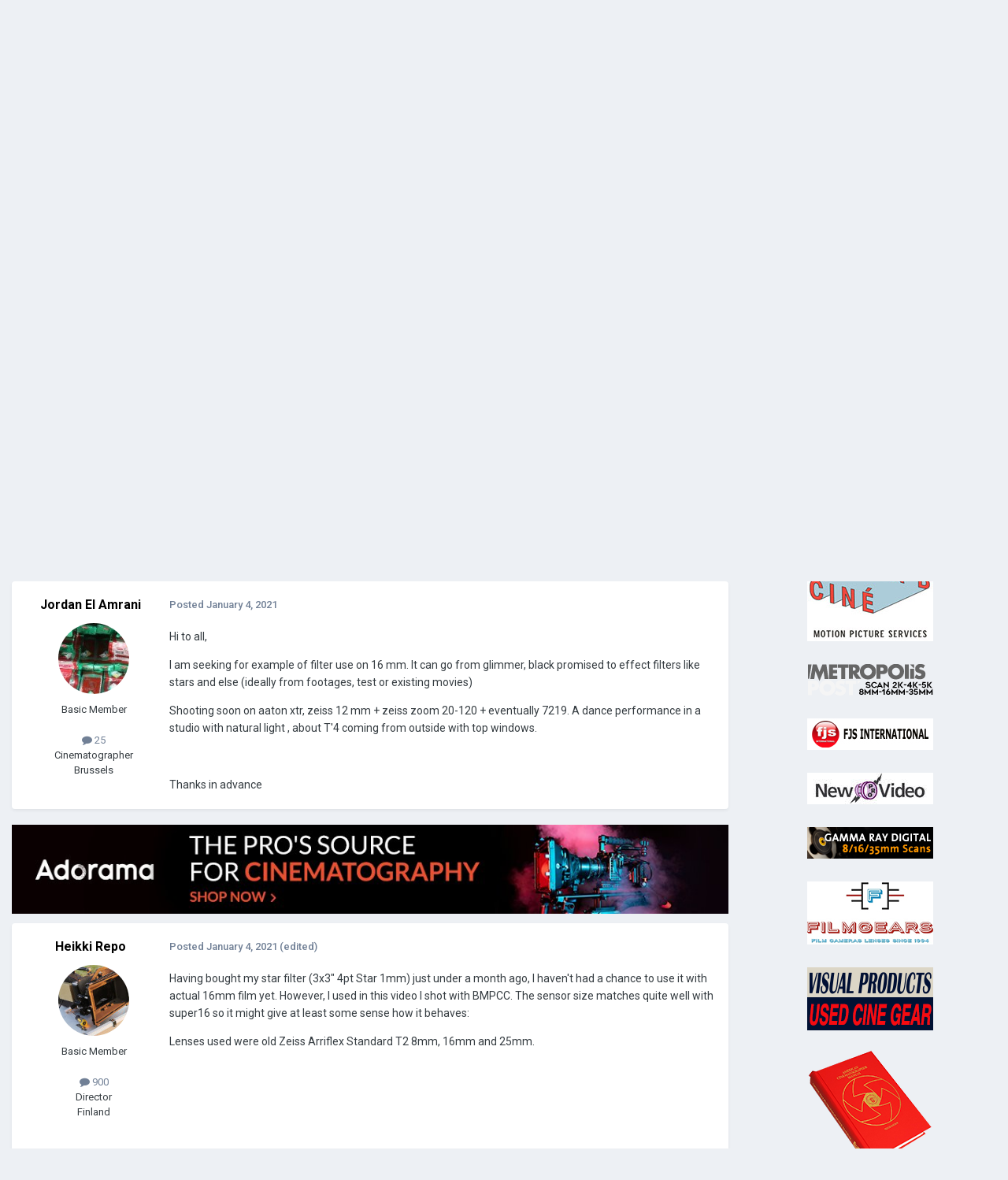

--- FILE ---
content_type: text/html;charset=UTF-8
request_url: https://cinematography.com/index.php?/forums/topic/86477-16-mm-filter-use-glimmer-blackpromised-stars/
body_size: 17172
content:
<!DOCTYPE html>
<html lang="en-US" dir="ltr">
	<head>
		<meta charset="utf-8">
        
		<title>16 mm filter use (glimmer, blackpromised, stars ... ) - Film Stocks &amp; Processing - Cinematography.com</title>
		
			<!-- Global site tag (gtag.js) - Google Analytics -->
<script async src="https://www.googletagmanager.com/gtag/js?id=G-P2SX6F5DKR"></script>
<script>
  window.dataLayer = window.dataLayer || [];
  function gtag(){dataLayer.push(arguments);}
  gtag('js', new Date());

  gtag('config', 'G-P2SX6F5DKR');
</script>

		
		
		
		

	<meta name="viewport" content="width=device-width, initial-scale=1">


	
	
		<meta property="og:image" content="https://cinematography.com/uploads/monthly_2022_04/123589108_CINEFBLOGO.png.fcd986fba89f0634cb056906b706091b.png">
	


	<meta name="twitter:card" content="summary_large_image" />




	
		
			
				<meta property="og:title" content="16 mm filter use (glimmer, blackpromised, stars ... )">
			
		
	

	
		
			
				<meta property="og:type" content="website">
			
		
	

	
		
			
				<meta property="og:url" content="https://cinematography.com/index.php?/forums/topic/86477-16-mm-filter-use-glimmer-blackpromised-stars/">
			
		
	

	
		
			
				<meta name="description" content="Hi to all, I am seeking for example of filter use on 16 mm. It can go from glimmer, black promised to effect filters like stars and else (ideally from footages, test or existing movies) Shooting soon on aaton xtr, zeiss 12 mm + zeiss zoom 20-120 + eventually 7219. A dance performance in a studio ...">
			
		
	

	
		
			
				<meta property="og:description" content="Hi to all, I am seeking for example of filter use on 16 mm. It can go from glimmer, black promised to effect filters like stars and else (ideally from footages, test or existing movies) Shooting soon on aaton xtr, zeiss 12 mm + zeiss zoom 20-120 + eventually 7219. A dance performance in a studio ...">
			
		
	

	
		
			
				<meta property="og:updated_time" content="2021-01-06T11:30:07Z">
			
		
	

	
		
			
				<meta name="keywords" content="aaton, aatonxtr, aaton 16mm, kodak, arri, zeiss">
			
		
	

	
		
			
				<meta property="og:site_name" content="Cinematography.com">
			
		
	

	
		
			
				<meta property="og:locale" content="en_US">
			
		
	


	
		<link rel="canonical" href="https://cinematography.com/index.php?/forums/topic/86477-16-mm-filter-use-glimmer-blackpromised-stars/" />
	





<link rel="manifest" href="https://cinematography.com/index.php?/manifest.webmanifest/">
<meta name="msapplication-config" content="https://cinematography.com/index.php?/browserconfig.xml/">
<meta name="msapplication-starturl" content="/">
<meta name="application-name" content="Cinematography.com">
<meta name="apple-mobile-web-app-title" content="Cinematography.com">

	<meta name="theme-color" content="#1e4970">






	

	
		
			<link rel="icon" sizes="36x36" href="https://cinematography.com/uploads/monthly_2022_04/android-chrome-36x36.png?v=1724018848">
		
	

	
		
			<link rel="icon" sizes="48x48" href="https://cinematography.com/uploads/monthly_2022_04/android-chrome-48x48.png?v=1724018848">
		
	

	
		
			<link rel="icon" sizes="72x72" href="https://cinematography.com/uploads/monthly_2022_04/android-chrome-72x72.png?v=1724018848">
		
	

	
		
			<link rel="icon" sizes="96x96" href="https://cinematography.com/uploads/monthly_2022_04/android-chrome-96x96.png?v=1724018848">
		
	

	
		
			<link rel="icon" sizes="144x144" href="https://cinematography.com/uploads/monthly_2022_04/android-chrome-144x144.png?v=1724018848">
		
	

	
		
			<link rel="icon" sizes="192x192" href="https://cinematography.com/uploads/monthly_2022_04/android-chrome-192x192.png?v=1724018848">
		
	

	
		
			<link rel="icon" sizes="256x256" href="https://cinematography.com/uploads/monthly_2022_04/android-chrome-256x256.png?v=1724018848">
		
	

	
		
			<link rel="icon" sizes="384x384" href="https://cinematography.com/uploads/monthly_2022_04/android-chrome-384x384.png?v=1724018848">
		
	

	
		
			<link rel="icon" sizes="512x512" href="https://cinematography.com/uploads/monthly_2022_04/android-chrome-512x512.png?v=1724018848">
		
	

	
		
			<meta name="msapplication-square70x70logo" content="https://cinematography.com/uploads/monthly_2022_04/msapplication-square70x70logo.png?v=1724018848"/>
		
	

	
		
			<meta name="msapplication-TileImage" content="https://cinematography.com/uploads/monthly_2022_04/msapplication-TileImage.png?v=1724018848"/>
		
	

	
		
			<meta name="msapplication-square150x150logo" content="https://cinematography.com/uploads/monthly_2022_04/msapplication-square150x150logo.png?v=1724018848"/>
		
	

	
		
			<meta name="msapplication-wide310x150logo" content="https://cinematography.com/uploads/monthly_2022_04/msapplication-wide310x150logo.png?v=1724018848"/>
		
	

	
		
			<meta name="msapplication-square310x310logo" content="https://cinematography.com/uploads/monthly_2022_04/msapplication-square310x310logo.png?v=1724018848"/>
		
	

	
		
			
				<link rel="apple-touch-icon" href="https://cinematography.com/uploads/monthly_2022_04/apple-touch-icon-57x57.png?v=1724018848">
			
		
	

	
		
			
				<link rel="apple-touch-icon" sizes="60x60" href="https://cinematography.com/uploads/monthly_2022_04/apple-touch-icon-60x60.png?v=1724018848">
			
		
	

	
		
			
				<link rel="apple-touch-icon" sizes="72x72" href="https://cinematography.com/uploads/monthly_2022_04/apple-touch-icon-72x72.png?v=1724018848">
			
		
	

	
		
			
				<link rel="apple-touch-icon" sizes="76x76" href="https://cinematography.com/uploads/monthly_2022_04/apple-touch-icon-76x76.png?v=1724018848">
			
		
	

	
		
			
				<link rel="apple-touch-icon" sizes="114x114" href="https://cinematography.com/uploads/monthly_2022_04/apple-touch-icon-114x114.png?v=1724018848">
			
		
	

	
		
			
				<link rel="apple-touch-icon" sizes="120x120" href="https://cinematography.com/uploads/monthly_2022_04/apple-touch-icon-120x120.png?v=1724018848">
			
		
	

	
		
			
				<link rel="apple-touch-icon" sizes="144x144" href="https://cinematography.com/uploads/monthly_2022_04/apple-touch-icon-144x144.png?v=1724018848">
			
		
	

	
		
			
				<link rel="apple-touch-icon" sizes="152x152" href="https://cinematography.com/uploads/monthly_2022_04/apple-touch-icon-152x152.png?v=1724018848">
			
		
	

	
		
			
				<link rel="apple-touch-icon" sizes="180x180" href="https://cinematography.com/uploads/monthly_2022_04/apple-touch-icon-180x180.png?v=1724018848">
			
		
	





<link rel="preload" href="//cinematography.com/applications/core/interface/font/fontawesome-webfont.woff2?v=4.7.0" as="font" crossorigin="anonymous">
		


	<link rel="preconnect" href="https://fonts.googleapis.com">
	<link rel="preconnect" href="https://fonts.gstatic.com" crossorigin>
	
		<link href="https://fonts.googleapis.com/css2?family=Roboto:wght@300;400;500;600;700&display=swap" rel="stylesheet">
	



	<link rel='stylesheet' href='https://cinematography.com/uploads/css_built_1/341e4a57816af3ba440d891ca87450ff_framework.css?v=1969dc85831750886235' media='all'>

	<link rel='stylesheet' href='https://cinematography.com/uploads/css_built_1/05e81b71abe4f22d6eb8d1a929494829_responsive.css?v=1969dc85831750886235' media='all'>

	<link rel='stylesheet' href='https://cinematography.com/uploads/css_built_1/90eb5adf50a8c640f633d47fd7eb1778_core.css?v=1969dc85831750886235' media='all'>

	<link rel='stylesheet' href='https://cinematography.com/uploads/css_built_1/5a0da001ccc2200dc5625c3f3934497d_core_responsive.css?v=1969dc85831750886235' media='all'>

	<link rel='stylesheet' href='https://cinematography.com/uploads/css_built_1/62e269ced0fdab7e30e026f1d30ae516_forums.css?v=1969dc85831750886235' media='all'>

	<link rel='stylesheet' href='https://cinematography.com/uploads/css_built_1/76e62c573090645fb99a15a363d8620e_forums_responsive.css?v=1969dc85831750886235' media='all'>

	<link rel='stylesheet' href='https://cinematography.com/uploads/css_built_1/ebdea0c6a7dab6d37900b9190d3ac77b_topics.css?v=1969dc85831750886235' media='all'>





<link rel='stylesheet' href='https://cinematography.com/uploads/css_built_1/258adbb6e4f3e83cd3b355f84e3fa002_custom.css?v=1969dc85831750886235' media='all'>




		
		

	
	<link rel='shortcut icon' href='https://cinematography.com/uploads/monthly_2020_12/favicon.ico' type="image/x-icon">

	</head>
	<body class='ipsApp ipsApp_front ipsJS_none ipsClearfix' data-controller='core.front.core.app' data-message="" data-pageApp='forums' data-pageLocation='front' data-pageModule='forums' data-pageController='topic' data-pageID='86477'  >
		
        

        

		<a href='#ipsLayout_mainArea' class='ipsHide' title='Go to main content on this page' accesskey='m'>Jump to content</a>
		





		<div id='ipsLayout_header' class='ipsClearfix'>
			<header>
				<div class='ipsLayout_container'>
					


<a href='https://cinematography.com/' id='elLogo' accesskey='1'><img src="https://cinematography.com/uploads/monthly_2020_12/cine-forum-logo.png.7ec808cab1f0e8e4c3818e62c6aef15b.png" alt='Cinematography.com'></a>

					
						

	<ul id='elUserNav' class='ipsList_inline cSignedOut ipsResponsive_showDesktop'>
		
        
		
        
        
            
            <li id='elSignInLink'>
                <a href='https://cinematography.com/index.php?/login/' data-ipsMenu-closeOnClick="false" data-ipsMenu id='elUserSignIn'>
                    Existing user? Sign In &nbsp;<i class='fa fa-caret-down'></i>
                </a>
                
<div id='elUserSignIn_menu' class='ipsMenu ipsMenu_auto ipsHide'>
	<form accept-charset='utf-8' method='post' action='https://cinematography.com/index.php?/login/'>
		<input type="hidden" name="csrfKey" value="00a905fe6a4348108564516110716b8d">
		<input type="hidden" name="ref" value="aHR0cHM6Ly9jaW5lbWF0b2dyYXBoeS5jb20vaW5kZXgucGhwPy9mb3J1bXMvdG9waWMvODY0NzctMTYtbW0tZmlsdGVyLXVzZS1nbGltbWVyLWJsYWNrcHJvbWlzZWQtc3RhcnMv">
		<div data-role="loginForm">
			
			
			
				
<div class="ipsPad ipsForm ipsForm_vertical">
	<h4 class="ipsType_sectionHead">Sign In</h4>
	<br><br>
	<ul class='ipsList_reset'>
		<li class="ipsFieldRow ipsFieldRow_noLabel ipsFieldRow_fullWidth">
			
			
				<input type="text" placeholder="Your Real Full Name" name="auth" autocomplete="username">
			
		</li>
		<li class="ipsFieldRow ipsFieldRow_noLabel ipsFieldRow_fullWidth">
			<input type="password" placeholder="Password" name="password" autocomplete="current-password">
		</li>
		<li class="ipsFieldRow ipsFieldRow_checkbox ipsClearfix">
			<span class="ipsCustomInput">
				<input type="checkbox" name="remember_me" id="remember_me_checkbox" value="1" checked aria-checked="true">
				<span></span>
			</span>
			<div class="ipsFieldRow_content">
				<label class="ipsFieldRow_label" for="remember_me_checkbox">Remember me</label>
				<span class="ipsFieldRow_desc">Not recommended on shared computers</span>
			</div>
		</li>
		<li class="ipsFieldRow ipsFieldRow_fullWidth">
			<button type="submit" name="_processLogin" value="usernamepassword" class="ipsButton ipsButton_primary ipsButton_small" id="elSignIn_submit">Sign In</button>
			
				<p class="ipsType_right ipsType_small">
					
						<a href='https://cinematography.com/index.php?/lostpassword/' data-ipsDialog data-ipsDialog-title='Forgot your password?'>
					
					Forgot your password?</a>
				</p>
			
		</li>
	</ul>
</div>
			
		</div>
	</form>
</div>
            </li>
            
        
		
			<li>
				
					<a href='https://cinematography.com/index.php?/register/'  id='elRegisterButton' class='ipsButton ipsButton_normal ipsButton_primary'>Create Account</a>
				
			</li>
		
	</ul>

						
<ul class='ipsMobileHamburger ipsList_reset ipsResponsive_hideDesktop'>
	<li data-ipsDrawer data-ipsDrawer-drawerElem='#elMobileDrawer'>
		<a href='#' >
			
			
				
			
			
			
			<i class='fa fa-navicon'></i>
		</a>
	</li>
</ul>
					
				</div>
			</header>
			

	<nav data-controller='core.front.core.navBar' class=' ipsResponsive_showDesktop'>
		<div class='ipsNavBar_primary ipsLayout_container '>
			<ul data-role="primaryNavBar" class='ipsClearfix'>
				


	
		
		
			
		
		<li class='ipsNavBar_active' data-active id='elNavSecondary_1' data-role="navBarItem" data-navApp="core" data-navExt="CustomItem">
			
			
				<a href="https://cinematography.com"  data-navItem-id="1" data-navDefault>
					Browse<span class='ipsNavBar_active__identifier'></span>
				</a>
			
			
				<ul class='ipsNavBar_secondary ' data-role='secondaryNavBar'>
					


	
		
		
		<li  id='elNavSecondary_12' data-role="navBarItem" data-navApp="cms" data-navExt="Pages">
			
			
				<a href="https://cinematography.com"  data-navItem-id="12" >
					Home<span class='ipsNavBar_active__identifier'></span>
				</a>
			
			
		</li>
	
	

	
	

	
		
		
			
		
		<li class='ipsNavBar_active' data-active id='elNavSecondary_10' data-role="navBarItem" data-navApp="forums" data-navExt="Forums">
			
			
				<a href="https://cinematography.com/index.php?/forums/"  data-navItem-id="10" data-navDefault>
					Forums<span class='ipsNavBar_active__identifier'></span>
				</a>
			
			
		</li>
	
	

	
		
		
		<li  id='elNavSecondary_17' data-role="navBarItem" data-navApp="core" data-navExt="CustomItem">
			
			
				<a href="https://cinematography.com/index.php?/forums/forum/15-cine-marketplace/"  data-navItem-id="17" >
					Marketplace<span class='ipsNavBar_active__identifier'></span>
				</a>
			
			
		</li>
	
	

	
		
		
		<li  id='elNavSecondary_19' data-role="navBarItem" data-navApp="core" data-navExt="CustomItem">
			
			
				<a href="https://cinematography.com/index.php?/forums/forum/107-books-for-the-cinematographer/"  data-navItem-id="19" >
					Books<span class='ipsNavBar_active__identifier'></span>
				</a>
			
			
		</li>
	
	

	
		
		
		<li  id='elNavSecondary_13' data-role="navBarItem" data-navApp="core" data-navExt="Guidelines">
			
			
				<a href="https://cinematography.com/index.php?/guidelines/"  data-navItem-id="13" >
					Guidelines<span class='ipsNavBar_active__identifier'></span>
				</a>
			
			
		</li>
	
	

	
		
		
		<li  id='elNavSecondary_15' data-role="navBarItem" data-navApp="core" data-navExt="OnlineUsers">
			
			
				<a href="https://cinematography.com/index.php?/online/"  data-navItem-id="15" >
					Online Users<span class='ipsNavBar_active__identifier'></span>
				</a>
			
			
		</li>
	
	

	
		
		
		<li  id='elNavSecondary_20' data-role="navBarItem" data-navApp="core" data-navExt="CustomItem">
			
			
				<a href="https://cinematography.com/index.php?/forums/topic/61341-premium-membership-upgrade/"  data-navItem-id="20" >
					Premium Membership<span class='ipsNavBar_active__identifier'></span>
				</a>
			
			
		</li>
	
	

					<li class='ipsHide' id='elNavigationMore_1' data-role='navMore'>
						<a href='#' data-ipsMenu data-ipsMenu-appendTo='#elNavigationMore_1' id='elNavigationMore_1_dropdown'>More <i class='fa fa-caret-down'></i></a>
						<ul class='ipsHide ipsMenu ipsMenu_auto' id='elNavigationMore_1_dropdown_menu' data-role='moreDropdown'></ul>
					</li>
				</ul>
			
		</li>
	
	

	
		
		
		<li  id='elNavSecondary_2' data-role="navBarItem" data-navApp="core" data-navExt="CustomItem">
			
			
				<a href="https://cinematography.com/index.php?/discover/"  data-navItem-id="2" >
					Activity<span class='ipsNavBar_active__identifier'></span>
				</a>
			
			
				<ul class='ipsNavBar_secondary ipsHide' data-role='secondaryNavBar'>
					


	
		
		
		<li  id='elNavSecondary_4' data-role="navBarItem" data-navApp="core" data-navExt="AllActivity">
			
			
				<a href="https://cinematography.com/index.php?/discover/"  data-navItem-id="4" >
					All Activity<span class='ipsNavBar_active__identifier'></span>
				</a>
			
			
		</li>
	
	

	
	

	
	

	
	

	
		
		
		<li  id='elNavSecondary_8' data-role="navBarItem" data-navApp="core" data-navExt="Search">
			
			
				<a href="https://cinematography.com/index.php?/search/"  data-navItem-id="8" >
					Search<span class='ipsNavBar_active__identifier'></span>
				</a>
			
			
		</li>
	
	

	
		
		
		<li  id='elNavSecondary_9' data-role="navBarItem" data-navApp="core" data-navExt="Promoted">
			
			
				<a href="https://cinematography.com/index.php?/ourpicks/"  data-navItem-id="9" >
					Our Picks<span class='ipsNavBar_active__identifier'></span>
				</a>
			
			
		</li>
	
	

					<li class='ipsHide' id='elNavigationMore_2' data-role='navMore'>
						<a href='#' data-ipsMenu data-ipsMenu-appendTo='#elNavigationMore_2' id='elNavigationMore_2_dropdown'>More <i class='fa fa-caret-down'></i></a>
						<ul class='ipsHide ipsMenu ipsMenu_auto' id='elNavigationMore_2_dropdown_menu' data-role='moreDropdown'></ul>
					</li>
				</ul>
			
		</li>
	
	

	
		
		
		<li  id='elNavSecondary_23' data-role="navBarItem" data-navApp="core" data-navExt="Menu">
			
			
				<a href="#" id="elNavigation_23" data-ipsMenu data-ipsMenu-appendTo='#elNavSecondary_23' data-ipsMenu-activeClass='ipsNavActive_menu' data-navItem-id="23" >
					Camera Systems <i class="fa fa-caret-down"></i><span class='ipsNavBar_active__identifier'></span>
				</a>
				<ul id="elNavigation_23_menu" class="ipsMenu ipsMenu_auto ipsHide">
					

	
		
			<li class='ipsMenu_item' >
				<a href='https://cinematography.com/index.php?/forums/forum/55-arri/' >
					Arri
				</a>
			</li>
		
	

	
		
			<li class='ipsMenu_item' >
				<a href='https://cinematography.com/index.php?/forums/forum/118-bell-howell/' >
					Bell & Howell
				</a>
			</li>
		
	

	
		
			<li class='ipsMenu_item' >
				<a href='https://cinematography.com/index.php?/forums/forum/78-bolex/' >
					Bolex
				</a>
			</li>
		
	

	
		
			<li class='ipsMenu_item' >
				<a href='https://cinematography.com/index.php?/forums/forum/113-blackmagic-design/' >
					Blackmagic Design
				</a>
			</li>
		
	

	
		
			<li class='ipsMenu_item' >
				<a href='https://cinematography.com/index.php?/forums/forum/63-canon/' >
					Canon
				</a>
			</li>
		
	

	
		
			<li class='ipsMenu_item' >
				<a href='https://cinematography.com/index.php?/forums/forum/77-cinema-products/' >
					Cinema Products
				</a>
			</li>
		
	

	
		
			<li class='ipsMenu_item' >
				<a href='https://cinematography.com/index.php?/forums/forum/94-dalsa/' >
					Dalsa
				</a>
			</li>
		
	

	
		
			<li class='ipsMenu_item' >
				<a href='https://cinematography.com/index.php?/forums/forum/76-eclair/' >
					Eclair
				</a>
			</li>
		
	

	
		
			<li class='ipsMenu_item' >
				<a href='https://cinematography.com/index.php?/forums/forum/121-imax/' >
					IMAX
				</a>
			</li>
		
	

	
		
			<li class='ipsMenu_item' >
				<a href='https://cinematography.com/index.php?/forums/forum/106-mitchell/' >
					Mitchell
				</a>
			</li>
		
	

	
		
			<li class='ipsMenu_item' >
				<a href='https://cinematography.com/index.php?/forums/forum/81-panavision/' >
					Panasonic
				</a>
			</li>
		
	

	
		
			<li class='ipsMenu_item' >
				<a href='https://cinematography.com/index.php?/forums/forum/81-panavision/' >
					Panavision
				</a>
			</li>
		
	

	
		
			<li class='ipsMenu_item' >
				<a href='https://cinematography.com/index.php?/forums/forum/65-red/' >
					RED
				</a>
			</li>
		
	

	
		
			<li class='ipsMenu_item' >
				<a href='https://cinematography.com/index.php?/forums/forum/50-sony/' >
					Sony
				</a>
			</li>
		
	

	
		
			<li class='ipsMenu_item' >
				<a href='https://cinematography.com/index.php?/forums/forum/61-russian-gear/' >
					USSR
				</a>
			</li>
		
	

	
		
			<li class='ipsMenu_item' >
				<a href='https://cinematography.com/index.php?/forums/forum/40-jvc-hd/' >
					JVC
				</a>
			</li>
		
	

	
		
			<li class='ipsMenu_item' >
				<a href='https://cinematography.com/index.php?/forums/forum/31-super-8/' >
					Super-8
				</a>
			</li>
		
	

	
		
			<li class='ipsMenu_item' >
				<a href='https://cinematography.com/index.php?/forums/forum/6-16mm/' >
					16mm
				</a>
			</li>
		
	

	
		
			<li class='ipsMenu_item' >
				<a href='https://cinematography.com/index.php?/forums/forum/7-35mm/' >
					35mm
				</a>
			</li>
		
	

				</ul>
			
			
		</li>
	
	

				<li class='ipsHide' id='elNavigationMore' data-role='navMore'>
					<a href='#' data-ipsMenu data-ipsMenu-appendTo='#elNavigationMore' id='elNavigationMore_dropdown'>More</a>
					<ul class='ipsNavBar_secondary ipsHide' data-role='secondaryNavBar'>
						<li class='ipsHide' id='elNavigationMore_more' data-role='navMore'>
							<a href='#' data-ipsMenu data-ipsMenu-appendTo='#elNavigationMore_more' id='elNavigationMore_more_dropdown'>More <i class='fa fa-caret-down'></i></a>
							<ul class='ipsHide ipsMenu ipsMenu_auto' id='elNavigationMore_more_dropdown_menu' data-role='moreDropdown'></ul>
						</li>
					</ul>
				</li>
			</ul>
			

	<div id="elSearchWrapper">
		<div id='elSearch' data-controller="core.front.core.quickSearch">
			<form accept-charset='utf-8' action='//cinematography.com/index.php?/search/&amp;do=quicksearch' method='post'>
                <input type='search' id='elSearchField' placeholder='Search...' name='q' autocomplete='off' aria-label='Search'>
                <details class='cSearchFilter'>
                    <summary class='cSearchFilter__text'></summary>
                    <ul class='cSearchFilter__menu'>
                        
                        <li><label><input type="radio" name="type" value="all" ><span class='cSearchFilter__menuText'>Everywhere</span></label></li>
                        
                            
                                <li><label><input type="radio" name="type" value='contextual_{&quot;type&quot;:&quot;forums_topic&quot;,&quot;nodes&quot;:9}' checked><span class='cSearchFilter__menuText'>This Forum</span></label></li>
                            
                                <li><label><input type="radio" name="type" value='contextual_{&quot;type&quot;:&quot;forums_topic&quot;,&quot;item&quot;:86477}' checked><span class='cSearchFilter__menuText'>This Topic</span></label></li>
                            
                        
                        
                            <li><label><input type="radio" name="type" value="core_statuses_status"><span class='cSearchFilter__menuText'>Status Updates</span></label></li>
                        
                            <li><label><input type="radio" name="type" value="forums_topic"><span class='cSearchFilter__menuText'>Topics</span></label></li>
                        
                            <li><label><input type="radio" name="type" value="cms_pages_pageitem"><span class='cSearchFilter__menuText'>Pages</span></label></li>
                        
                            <li><label><input type="radio" name="type" value="core_members"><span class='cSearchFilter__menuText'>Members</span></label></li>
                        
                    </ul>
                </details>
				<button class='cSearchSubmit' type="submit" aria-label='Search'><i class="fa fa-search"></i></button>
			</form>
		</div>
	</div>

		</div>
	</nav>

			
<ul id='elMobileNav' class='ipsResponsive_hideDesktop' data-controller='core.front.core.mobileNav'>
	
		
			
			
				
				
			
				
				
			
				
					<li id='elMobileBreadcrumb'>
						<a href='https://cinematography.com/index.php?/forums/forum/9-film-stocks-processing/'>
							<span>Film Stocks &amp; Processing</span>
						</a>
					</li>
				
				
			
				
				
			
		
	
	
	
	<li >
		<a data-action="defaultStream" href='https://cinematography.com/index.php?/discover/'><i class="fa fa-newspaper-o" aria-hidden="true"></i></a>
	</li>

	

	
		<li class='ipsJS_show'>
			<a href='https://cinematography.com/index.php?/search/'><i class='fa fa-search'></i></a>
		</li>
	
</ul>
		</div>
		<main id='ipsLayout_body' class='ipsLayout_container'>
			<div id='ipsLayout_contentArea'>
				<div id='ipsLayout_contentWrapper'>
					
<nav class='ipsBreadcrumb ipsBreadcrumb_top ipsFaded_withHover'>
	

	<ul class='ipsList_inline ipsPos_right'>
		
		<li >
			<a data-action="defaultStream" class='ipsType_light '  href='https://cinematography.com/index.php?/discover/'><i class="fa fa-newspaper-o" aria-hidden="true"></i> <span>All Activity</span></a>
		</li>
		
	</ul>

	<ul data-role="breadcrumbList">
		<li>
			<a title="Home" href='https://cinematography.com/'>
				<span>Home <i class='fa fa-angle-right'></i></span>
			</a>
		</li>
		
		
			<li>
				
					<a href='https://cinematography.com/index.php?/forums/'>
						<span>Forums <i class='fa fa-angle-right' aria-hidden="true"></i></span>
					</a>
				
			</li>
		
			<li>
				
					<a href='https://cinematography.com/index.php?/forums/forum/35-cinematography-forums/'>
						<span>Cinematography Forums <i class='fa fa-angle-right' aria-hidden="true"></i></span>
					</a>
				
			</li>
		
			<li>
				
					<a href='https://cinematography.com/index.php?/forums/forum/9-film-stocks-processing/'>
						<span>Film Stocks &amp; Processing <i class='fa fa-angle-right' aria-hidden="true"></i></span>
					</a>
				
			</li>
		
			<li>
				
					16 mm filter use (glimmer, blackpromised, stars ... )
				
			</li>
		
	</ul>
</nav>
					
					<div id='ipsLayout_mainArea'>
						
						
						
						

	




						



<div class="ipsPageHeader ipsResponsive_pull ipsBox ipsPadding sm:ipsPadding:half ipsMargin_bottom">
		
	
	<div class="ipsFlex ipsFlex-ai:center ipsFlex-fw:wrap ipsGap:4">
		<div class="ipsFlex-flex:11">
			<h1 class="ipsType_pageTitle ipsContained_container">
				

				
				
					<span class="ipsType_break ipsContained">
						<span>16 mm filter use (glimmer, blackpromised, stars ... )</span>
					</span>
				
			</h1>
			
			
				


	
		<ul class='ipsTags ipsList_inline ' >
			
				
					

<li >
	
	<a href="https://cinematography.com/index.php?/search/&amp;tags=aaton" class='ipsTag' title="Find other content tagged with 'aaton'" rel="tag" data-tag-label="aaton"><span>aaton</span></a>
	
</li>
				
					

<li >
	
	<a href="https://cinematography.com/index.php?/search/&amp;tags=aatonxtr" class='ipsTag' title="Find other content tagged with 'aatonxtr'" rel="tag" data-tag-label="aatonxtr"><span>aatonxtr</span></a>
	
</li>
				
					

<li >
	
	<a href="https://cinematography.com/index.php?/search/&amp;tags=aaton%2016mm" class='ipsTag' title="Find other content tagged with 'aaton 16mm'" rel="tag" data-tag-label="aaton 16mm"><span>aaton 16mm</span></a>
	
</li>
				
					

<li >
	
	<a href="https://cinematography.com/index.php?/search/&amp;tags=kodak" class='ipsTag' title="Find other content tagged with 'kodak'" rel="tag" data-tag-label="kodak"><span>kodak</span></a>
	
</li>
				
					

<li >
	
	<a href="https://cinematography.com/index.php?/search/&amp;tags=arri" class='ipsTag' title="Find other content tagged with 'arri'" rel="tag" data-tag-label="arri"><span>arri</span></a>
	
</li>
				
					

<li >
	
	<a href="https://cinematography.com/index.php?/search/&amp;tags=zeiss" class='ipsTag' title="Find other content tagged with 'zeiss'" rel="tag" data-tag-label="zeiss"><span>zeiss</span></a>
	
</li>
				
			
			
		</ul>
		
	

			
		</div>
		
	</div>
	<hr class="ipsHr">
	<div class="ipsPageHeader__meta ipsFlex ipsFlex-jc:between ipsFlex-ai:center ipsFlex-fw:wrap ipsGap:3">
		<div class="ipsFlex-flex:11">
			<div class="ipsPhotoPanel ipsPhotoPanel_mini ipsPhotoPanel_notPhone ipsClearfix">
				


	<a href="https://cinematography.com/index.php?/profile/78046-jordan-el-amrani/" rel="nofollow" data-ipsHover data-ipsHover-width="370" data-ipsHover-target="https://cinematography.com/index.php?/profile/78046-jordan-el-amrani/&amp;do=hovercard" class="ipsUserPhoto ipsUserPhoto_mini" title="Go to Jordan El Amrani's profile">
		<img src='https://cinematography.com/uploads/monthly_2022_12/photo-biscuits-800x534.thumb.jpg.a50424d2d97f0c5d0d2c5cdc95b71687.jpg' alt='Jordan El Amrani' loading="lazy">
	</a>

				<div>
					<p class="ipsType_reset ipsType_blendLinks">
						<span class="ipsType_normal">
						
							<strong>By 


<a href='https://cinematography.com/index.php?/profile/78046-jordan-el-amrani/' rel="nofollow" data-ipsHover data-ipsHover-width='370' data-ipsHover-target='https://cinematography.com/index.php?/profile/78046-jordan-el-amrani/&amp;do=hovercard&amp;referrer=https%253A%252F%252Fcinematography.com%252Findex.php%253F%252Fforums%252Ftopic%252F86477-16-mm-filter-use-glimmer-blackpromised-stars%252F' title="Go to Jordan El Amrani's profile" class="ipsType_break">Jordan El Amrani</a></strong><br>
							<span class="ipsType_light"><time datetime='2021-01-04T17:02:09Z' title='01/04/2021 05:02  PM' data-short='5 yr'>January 4, 2021</time> in <a href="https://cinematography.com/index.php?/forums/forum/9-film-stocks-processing/">Film Stocks &amp; Processing</a></span>
						
						</span>
					</p>
				</div>
			</div>
		</div>
		
			<div class="ipsFlex-flex:01 ipsResponsive_hidePhone">
				<div class="ipsShareLinks">
					
						


    <a href='#elShareItem_915257159_menu' id='elShareItem_915257159' data-ipsMenu class='ipsShareButton ipsButton ipsButton_verySmall ipsButton_link ipsButton_link--light'>
        <span><i class='fa fa-share-alt'></i></span> &nbsp;Share
    </a>

    <div class='ipsPadding ipsMenu ipsMenu_normal ipsHide' id='elShareItem_915257159_menu' data-controller="core.front.core.sharelink">
        
        
        <span data-ipsCopy data-ipsCopy-flashmessage>
            <a href="https://cinematography.com/index.php?/forums/topic/86477-16-mm-filter-use-glimmer-blackpromised-stars/" class="ipsButton ipsButton_light ipsButton_small ipsButton_fullWidth" data-role="copyButton" data-clipboard-text="https://cinematography.com/index.php?/forums/topic/86477-16-mm-filter-use-glimmer-blackpromised-stars/" data-ipstooltip title='Copy Link to Clipboard'><i class="fa fa-clone"></i> https://cinematography.com/index.php?/forums/topic/86477-16-mm-filter-use-glimmer-blackpromised-stars/</a>
        </span>
        <ul class='ipsShareLinks ipsMargin_top:half'>
            
                <li>
<a href="https://bsky.app/intent/compose?text=16+mm+filter+use+%28glimmer%2C+blackpromised%2C+stars+...+%29%20-%20https%3A%2F%2Fcinematography.com%2Findex.php%3F%2Fforums%2Ftopic%2F86477-16-mm-filter-use-glimmer-blackpromised-stars%2F" class="cShareLink cShareLink_bluesky" target="_blank" data-role="shareLink" title='Share on Bluesky' data-ipsTooltip rel='nofollow noopener'>
    <i class="fa fa-bluesky"></i>
</a></li>
            
                <li>
<a href="https://www.facebook.com/sharer/sharer.php?u=https%3A%2F%2Fcinematography.com%2Findex.php%3F%2Fforums%2Ftopic%2F86477-16-mm-filter-use-glimmer-blackpromised-stars%2F" class="cShareLink cShareLink_facebook" target="_blank" data-role="shareLink" title='Share on Facebook' data-ipsTooltip rel='noopener nofollow'>
	<i class="fa fa-facebook"></i>
</a></li>
            
                <li>
<a href="https://www.reddit.com/submit?url=https%3A%2F%2Fcinematography.com%2Findex.php%3F%2Fforums%2Ftopic%2F86477-16-mm-filter-use-glimmer-blackpromised-stars%2F&amp;title=16+mm+filter+use+%28glimmer%2C+blackpromised%2C+stars+...+%29" rel="nofollow noopener" class="cShareLink cShareLink_reddit" target="_blank" title='Share on Reddit' data-ipsTooltip>
	<i class="fa fa-reddit"></i>
</a></li>
            
        </ul>
        
            <hr class='ipsHr'>
            <button class='ipsHide ipsButton ipsButton_verySmall ipsButton_light ipsButton_fullWidth ipsMargin_top:half' data-controller='core.front.core.webshare' data-role='webShare' data-webShareTitle='16 mm filter use (glimmer, blackpromised, stars ... )' data-webShareText='16 mm filter use (glimmer, blackpromised, stars ... )' data-webShareUrl='https://cinematography.com/index.php?/forums/topic/86477-16-mm-filter-use-glimmer-blackpromised-stars/'>More sharing options...</button>
        
    </div>

					
					
                    

					



					

<div data-followApp='forums' data-followArea='topic' data-followID='86477' data-controller='core.front.core.followButton'>
	

	<a href='https://cinematography.com/index.php?/login/' rel="nofollow" class="ipsFollow ipsPos_middle ipsButton ipsButton_light ipsButton_verySmall ipsButton_disabled" data-role="followButton" data-ipsTooltip title='Sign in to follow this'>
		<span>Followers</span>
		<span class='ipsCommentCount'>0</span>
	</a>

</div>
				</div>
			</div>
					
	</div>
	
	
</div>








<div class="ipsClearfix">
	<ul class="ipsToolList ipsToolList_horizontal ipsClearfix ipsSpacer_both ipsResponsive_hidePhone">
		
		
		
	</ul>
</div>

<div id="comments" data-controller="core.front.core.commentFeed,forums.front.topic.view, core.front.core.ignoredComments" data-autopoll data-baseurl="https://cinematography.com/index.php?/forums/topic/86477-16-mm-filter-use-glimmer-blackpromised-stars/" data-lastpage data-feedid="topic-86477" class="cTopic ipsClear ipsSpacer_top">
	
			
	

	

<div data-controller='core.front.core.recommendedComments' data-url='https://cinematography.com/index.php?/forums/topic/86477-16-mm-filter-use-glimmer-blackpromised-stars/&amp;recommended=comments' class='ipsRecommendedComments ipsHide'>
	<div data-role="recommendedComments">
		<h2 class='ipsType_sectionHead ipsType_large ipsType_bold ipsMargin_bottom'>Recommended Posts</h2>
		
	</div>
</div>
	
	<div id="elPostFeed" data-role="commentFeed" data-controller="core.front.core.moderation" >
		<form action="https://cinematography.com/index.php?/forums/topic/86477-16-mm-filter-use-glimmer-blackpromised-stars/&amp;csrfKey=00a905fe6a4348108564516110716b8d&amp;do=multimodComment" method="post" data-ipspageaction data-role="moderationTools">
			
			
				

					

					
					



<a id='findComment-539221'></a>
<a id='comment-539221'></a>
<article  id='elComment_539221' class='cPost ipsBox ipsResponsive_pull  ipsComment  ipsComment_parent ipsClearfix ipsClear ipsColumns ipsColumns_noSpacing ipsColumns_collapsePhone    '>
	

	

	<div class='cAuthorPane_mobile ipsResponsive_showPhone'>
		<div class='cAuthorPane_photo'>
			<div class='cAuthorPane_photoWrap'>
				


	<a href="https://cinematography.com/index.php?/profile/78046-jordan-el-amrani/" rel="nofollow" data-ipsHover data-ipsHover-width="370" data-ipsHover-target="https://cinematography.com/index.php?/profile/78046-jordan-el-amrani/&amp;do=hovercard" class="ipsUserPhoto ipsUserPhoto_large" title="Go to Jordan El Amrani's profile">
		<img src='https://cinematography.com/uploads/monthly_2022_12/photo-biscuits-800x534.thumb.jpg.a50424d2d97f0c5d0d2c5cdc95b71687.jpg' alt='Jordan El Amrani' loading="lazy">
	</a>

				
				
			</div>
		</div>
		<div class='cAuthorPane_content'>
			<h3 class='ipsType_sectionHead cAuthorPane_author ipsType_break ipsType_blendLinks ipsFlex ipsFlex-ai:center'>
				


<a href='https://cinematography.com/index.php?/profile/78046-jordan-el-amrani/' rel="nofollow" data-ipsHover data-ipsHover-width='370' data-ipsHover-target='https://cinematography.com/index.php?/profile/78046-jordan-el-amrani/&amp;do=hovercard&amp;referrer=https%253A%252F%252Fcinematography.com%252Findex.php%253F%252Fforums%252Ftopic%252F86477-16-mm-filter-use-glimmer-blackpromised-stars%252F' title="Go to Jordan El Amrani's profile" class="ipsType_break">Jordan El Amrani</a>
			</h3>
			<div class='ipsType_light ipsType_reset'>
			    <a href='https://cinematography.com/index.php?/forums/topic/86477-16-mm-filter-use-glimmer-blackpromised-stars/#findComment-539221' rel="nofollow" class='ipsType_blendLinks'>Posted <time datetime='2021-01-04T17:02:09Z' title='01/04/2021 05:02  PM' data-short='5 yr'>January 4, 2021</time></a>
				
			</div>
		</div>
	</div>
	<aside class='ipsComment_author cAuthorPane ipsColumn ipsColumn_medium ipsResponsive_hidePhone'>
		<h3 class='ipsType_sectionHead cAuthorPane_author ipsType_blendLinks ipsType_break'><strong>


<a href='https://cinematography.com/index.php?/profile/78046-jordan-el-amrani/' rel="nofollow" data-ipsHover data-ipsHover-width='370' data-ipsHover-target='https://cinematography.com/index.php?/profile/78046-jordan-el-amrani/&amp;do=hovercard&amp;referrer=https%253A%252F%252Fcinematography.com%252Findex.php%253F%252Fforums%252Ftopic%252F86477-16-mm-filter-use-glimmer-blackpromised-stars%252F' title="Go to Jordan El Amrani's profile" class="ipsType_break">Jordan El Amrani</a></strong>
			
		</h3>
		<ul class='cAuthorPane_info ipsList_reset'>
			<li data-role='photo' class='cAuthorPane_photo'>
				<div class='cAuthorPane_photoWrap'>
					


	<a href="https://cinematography.com/index.php?/profile/78046-jordan-el-amrani/" rel="nofollow" data-ipsHover data-ipsHover-width="370" data-ipsHover-target="https://cinematography.com/index.php?/profile/78046-jordan-el-amrani/&amp;do=hovercard" class="ipsUserPhoto ipsUserPhoto_large" title="Go to Jordan El Amrani's profile">
		<img src='https://cinematography.com/uploads/monthly_2022_12/photo-biscuits-800x534.thumb.jpg.a50424d2d97f0c5d0d2c5cdc95b71687.jpg' alt='Jordan El Amrani' loading="lazy">
	</a>

					
					
				</div>
			</li>
			
				<li data-role='group'>Basic Member</li>
				
			
			
				<li data-role='stats' class='ipsMargin_top'>
					<ul class="ipsList_reset ipsType_light ipsFlex ipsFlex-ai:center ipsFlex-jc:center ipsGap_row:2 cAuthorPane_stats">
						<li>
							
								<a href="https://cinematography.com/index.php?/profile/78046-jordan-el-amrani/content/" rel="nofollow" title="25 posts" data-ipsTooltip class="ipsType_blendLinks">
							
								<i class="fa fa-comment"></i> 25
							
								</a>
							
						</li>
						
					</ul>
				</li>
			
			
				

	
	<li data-role='custom-field' class='ipsResponsive_hidePhone ipsType_break'>
		
<span class='fc'>Cinematographer</span>
	</li>
	
	<li data-role='custom-field' class='ipsResponsive_hidePhone ipsType_break'>
		
<span class='fc'>Brussels</span>
	</li>
	

			
		</ul>
	</aside>
	<div class='ipsColumn ipsColumn_fluid ipsMargin:none'>
		

<div id='comment-539221_wrap' data-controller='core.front.core.comment' data-commentApp='forums' data-commentType='forums' data-commentID="539221" data-quoteData='{&quot;userid&quot;:78046,&quot;username&quot;:&quot;Jordan El Amrani&quot;,&quot;timestamp&quot;:1609779729,&quot;contentapp&quot;:&quot;forums&quot;,&quot;contenttype&quot;:&quot;forums&quot;,&quot;contentid&quot;:86477,&quot;contentclass&quot;:&quot;forums_Topic&quot;,&quot;contentcommentid&quot;:539221}' class='ipsComment_content ipsType_medium'>

	<div class='ipsComment_meta ipsType_light ipsFlex ipsFlex-ai:center ipsFlex-jc:between ipsFlex-fd:row-reverse'>
		<div class='ipsType_light ipsType_reset ipsType_blendLinks ipsComment_toolWrap'>
			<div class='ipsResponsive_hidePhone ipsComment_badges'>
				<ul class='ipsList_reset ipsFlex ipsFlex-jc:end ipsFlex-fw:wrap ipsGap:2 ipsGap_row:1'>
					
					
					
					
					
				</ul>
			</div>
			<ul class='ipsList_reset ipsComment_tools'>
				<li>
					<a href='#elControls_539221_menu' class='ipsComment_ellipsis' id='elControls_539221' title='More options...' data-ipsMenu data-ipsMenu-appendTo='#comment-539221_wrap'><i class='fa fa-ellipsis-h'></i></a>
					<ul id='elControls_539221_menu' class='ipsMenu ipsMenu_narrow ipsHide'>
						
						
                        
						
						
						
							
								
							
							
							
							
							
							
						
					</ul>
				</li>
				
			</ul>
		</div>

		<div class='ipsType_reset ipsResponsive_hidePhone'>
		   
		   Posted <time datetime='2021-01-04T17:02:09Z' title='01/04/2021 05:02  PM' data-short='5 yr'>January 4, 2021</time>
		   
			
			<span class='ipsResponsive_hidePhone'>
				
				
			</span>
		</div>
	</div>

	

    

	<div class='cPost_contentWrap'>
		
		<div data-role='commentContent' class='ipsType_normal ipsType_richText ipsPadding_bottom ipsContained' data-controller='core.front.core.lightboxedImages'>
			
<p>
	Hi to all,
</p>

<p>
	I am seeking for example of filter use on 16 mm. It can go from glimmer, black promised to effect filters like stars and else (ideally from footages, test or existing movies)
</p>

<p>
	Shooting soon on aaton xtr, zeiss 12 mm + zeiss zoom 20-120 + eventually 7219. A dance performance in a studio with natural light , about T'4 coming from outside with top windows.
</p>

<p>
	 
</p>

<p>
	Thanks in advance
</p>


			
		</div>

		

		
	</div>

	
    
</div>
	</div>
</article>
					
					
						

<div class='ips1969dc8583 ipsSpacer_both ipsSpacer_half'>
	<ul class='ipsList_inline ipsType_center ipsList_reset ipsList_noSpacing'>
		
		<li class='ips1969dc8583_large ipsResponsive_showDesktop ipsResponsive_inlineBlock ipsAreaBackground_light'>
			
				<a href='https://cinematography.com/index.php?app=core&amp;module=system&amp;controller=redirect&amp;do=advertisement&amp;ad=36&amp;key=f734c0333c878a183dd810c167f7c95855bfd3f93009c09f391103163130c248'  rel='nofollow noopener'>
			
				<img src='https://cinematography.com/uploads/monthly_2025_03/Adorama-Cinematography-Banner-v2.jpg.6d39d23375342ce2f766370a05bd59e5.jpg' alt="Adorama" class='ipsImage ipsContained'>
			
				</a>
			
		</li>
		
		<li class='ips1969dc8583_medium ipsResponsive_showTablet ipsResponsive_inlineBlock ipsAreaBackground_light'>
			
				<a href='https://cinematography.com/index.php?app=core&amp;module=system&amp;controller=redirect&amp;do=advertisement&amp;ad=36&amp;key=f734c0333c878a183dd810c167f7c95855bfd3f93009c09f391103163130c248'  rel='nofollow noopener'>
			
				<img src='https://cinematography.com/uploads/monthly_2025_03/Adorama-Cinematography-Banner-v2.jpg.6d39d23375342ce2f766370a05bd59e5.jpg' alt="Adorama" class='ipsImage ipsContained'>
			
				</a>
			
		</li>

		<li class='ips1969dc8583_small ipsResponsive_showPhone ipsResponsive_inlineBlock ipsAreaBackground_light'>
			
				<a href='https://cinematography.com/index.php?app=core&amp;module=system&amp;controller=redirect&amp;do=advertisement&amp;ad=36&amp;key=f734c0333c878a183dd810c167f7c95855bfd3f93009c09f391103163130c248'  rel='nofollow noopener'>
			
				<img src='https://cinematography.com/uploads/monthly_2025_03/Adorama-Cinematography-Banner-v2.jpg.6d39d23375342ce2f766370a05bd59e5.jpg' alt="Adorama" class='ipsImage ipsContained'>
			
				</a>
			
		</li>
		
	</ul>
	
</div>

					
					
				

					

					
					



<a id='findComment-539224'></a>
<a id='comment-539224'></a>
<article  id='elComment_539224' class='cPost ipsBox ipsResponsive_pull  ipsComment  ipsComment_parent ipsClearfix ipsClear ipsColumns ipsColumns_noSpacing ipsColumns_collapsePhone    '>
	

	

	<div class='cAuthorPane_mobile ipsResponsive_showPhone'>
		<div class='cAuthorPane_photo'>
			<div class='cAuthorPane_photoWrap'>
				


	<a href="https://cinematography.com/index.php?/profile/6050-heikki-repo/" rel="nofollow" data-ipsHover data-ipsHover-width="370" data-ipsHover-target="https://cinematography.com/index.php?/profile/6050-heikki-repo/&amp;do=hovercard" class="ipsUserPhoto ipsUserPhoto_large" title="Go to Heikki Repo's profile">
		<img src='https://cinematography.com/uploads/monthly_2020_08/kamera_pieni.thumb.jpg.2734e352885665d73981b1b4e44f7aa2.jpg' alt='Heikki Repo' loading="lazy">
	</a>

				
				
			</div>
		</div>
		<div class='cAuthorPane_content'>
			<h3 class='ipsType_sectionHead cAuthorPane_author ipsType_break ipsType_blendLinks ipsFlex ipsFlex-ai:center'>
				


<a href='https://cinematography.com/index.php?/profile/6050-heikki-repo/' rel="nofollow" data-ipsHover data-ipsHover-width='370' data-ipsHover-target='https://cinematography.com/index.php?/profile/6050-heikki-repo/&amp;do=hovercard&amp;referrer=https%253A%252F%252Fcinematography.com%252Findex.php%253F%252Fforums%252Ftopic%252F86477-16-mm-filter-use-glimmer-blackpromised-stars%252F' title="Go to Heikki Repo's profile" class="ipsType_break">Heikki Repo</a>
			</h3>
			<div class='ipsType_light ipsType_reset'>
			    <a href='https://cinematography.com/index.php?/forums/topic/86477-16-mm-filter-use-glimmer-blackpromised-stars/#findComment-539224' rel="nofollow" class='ipsType_blendLinks'>Posted <time datetime='2021-01-04T18:40:24Z' title='01/04/2021 06:40  PM' data-short='5 yr'>January 4, 2021</time></a>
				
			</div>
		</div>
	</div>
	<aside class='ipsComment_author cAuthorPane ipsColumn ipsColumn_medium ipsResponsive_hidePhone'>
		<h3 class='ipsType_sectionHead cAuthorPane_author ipsType_blendLinks ipsType_break'><strong>


<a href='https://cinematography.com/index.php?/profile/6050-heikki-repo/' rel="nofollow" data-ipsHover data-ipsHover-width='370' data-ipsHover-target='https://cinematography.com/index.php?/profile/6050-heikki-repo/&amp;do=hovercard&amp;referrer=https%253A%252F%252Fcinematography.com%252Findex.php%253F%252Fforums%252Ftopic%252F86477-16-mm-filter-use-glimmer-blackpromised-stars%252F' title="Go to Heikki Repo's profile" class="ipsType_break">Heikki Repo</a></strong>
			
		</h3>
		<ul class='cAuthorPane_info ipsList_reset'>
			<li data-role='photo' class='cAuthorPane_photo'>
				<div class='cAuthorPane_photoWrap'>
					


	<a href="https://cinematography.com/index.php?/profile/6050-heikki-repo/" rel="nofollow" data-ipsHover data-ipsHover-width="370" data-ipsHover-target="https://cinematography.com/index.php?/profile/6050-heikki-repo/&amp;do=hovercard" class="ipsUserPhoto ipsUserPhoto_large" title="Go to Heikki Repo's profile">
		<img src='https://cinematography.com/uploads/monthly_2020_08/kamera_pieni.thumb.jpg.2734e352885665d73981b1b4e44f7aa2.jpg' alt='Heikki Repo' loading="lazy">
	</a>

					
					
				</div>
			</li>
			
				<li data-role='group'>Basic Member</li>
				
			
			
				<li data-role='stats' class='ipsMargin_top'>
					<ul class="ipsList_reset ipsType_light ipsFlex ipsFlex-ai:center ipsFlex-jc:center ipsGap_row:2 cAuthorPane_stats">
						<li>
							
								<a href="https://cinematography.com/index.php?/profile/6050-heikki-repo/content/" rel="nofollow" title="900 posts" data-ipsTooltip class="ipsType_blendLinks">
							
								<i class="fa fa-comment"></i> 900
							
								</a>
							
						</li>
						
					</ul>
				</li>
			
			
				

	
	<li data-role='custom-field' class='ipsResponsive_hidePhone ipsType_break'>
		
<span class='fc'>Director</span>
	</li>
	
	<li data-role='custom-field' class='ipsResponsive_hidePhone ipsType_break'>
		
<span class='fc'>Finland</span>
	</li>
	

			
		</ul>
	</aside>
	<div class='ipsColumn ipsColumn_fluid ipsMargin:none'>
		

<div id='comment-539224_wrap' data-controller='core.front.core.comment' data-commentApp='forums' data-commentType='forums' data-commentID="539224" data-quoteData='{&quot;userid&quot;:6050,&quot;username&quot;:&quot;Heikki Repo&quot;,&quot;timestamp&quot;:1609785624,&quot;contentapp&quot;:&quot;forums&quot;,&quot;contenttype&quot;:&quot;forums&quot;,&quot;contentid&quot;:86477,&quot;contentclass&quot;:&quot;forums_Topic&quot;,&quot;contentcommentid&quot;:539224}' class='ipsComment_content ipsType_medium'>

	<div class='ipsComment_meta ipsType_light ipsFlex ipsFlex-ai:center ipsFlex-jc:between ipsFlex-fd:row-reverse'>
		<div class='ipsType_light ipsType_reset ipsType_blendLinks ipsComment_toolWrap'>
			<div class='ipsResponsive_hidePhone ipsComment_badges'>
				<ul class='ipsList_reset ipsFlex ipsFlex-jc:end ipsFlex-fw:wrap ipsGap:2 ipsGap_row:1'>
					
					
					
					
					
				</ul>
			</div>
			<ul class='ipsList_reset ipsComment_tools'>
				<li>
					<a href='#elControls_539224_menu' class='ipsComment_ellipsis' id='elControls_539224' title='More options...' data-ipsMenu data-ipsMenu-appendTo='#comment-539224_wrap'><i class='fa fa-ellipsis-h'></i></a>
					<ul id='elControls_539224_menu' class='ipsMenu ipsMenu_narrow ipsHide'>
						
						
                        
						
						
						
							
								
							
							
							
							
							
							
						
					</ul>
				</li>
				
			</ul>
		</div>

		<div class='ipsType_reset ipsResponsive_hidePhone'>
		   
		   Posted <time datetime='2021-01-04T18:40:24Z' title='01/04/2021 06:40  PM' data-short='5 yr'>January 4, 2021</time>
		   
			
			<span class='ipsResponsive_hidePhone'>
				
					(edited)
				
				
			</span>
		</div>
	</div>

	

    

	<div class='cPost_contentWrap'>
		
		<div data-role='commentContent' class='ipsType_normal ipsType_richText ipsPadding_bottom ipsContained' data-controller='core.front.core.lightboxedImages'>
			
<p>
	Having bought my star filter (3x3" 4pt Star 1mm) just under a month ago, I haven't had a chance to use it with actual 16mm film yet. However, I used in this video I shot with BMPCC. The sensor size matches quite well with super16 so it might give at least some sense how it behaves:
</p>

<p>
	Lenses used were old Zeiss Arriflex Standard T2 8mm, 16mm and 25mm.
</p>

<div class="ipsEmbeddedVideo">
	<div>
		<iframe allowfullscreen="" frameborder="0" height="113" width="200" data-embed-src="https://www.youtube.com/embed/vDtuHRU5AUI?feature=oembed"></iframe>
	</div>
</div>

<p>
	 
</p>


			
				

<span class='ipsType_reset ipsType_medium ipsType_light' data-excludequote>
	<strong>Edited <time datetime='2021-01-04T18:41:59Z' title='01/04/2021 06:41  PM' data-short='5 yr'>January 4, 2021</time> by Heikki Repo</strong>
	
	
</span>
			
		</div>

		

		
			

		
	</div>

	
    
</div>
	</div>
</article>
					
					
					
				

					

					
					



<a id='findComment-539288'></a>
<a id='comment-539288'></a>
<article  id='elComment_539288' class='cPost ipsBox ipsResponsive_pull  ipsComment  ipsComment_parent ipsClearfix ipsClear ipsColumns ipsColumns_noSpacing ipsColumns_collapsePhone    '>
	

	

	<div class='cAuthorPane_mobile ipsResponsive_showPhone'>
		<div class='cAuthorPane_photo'>
			<div class='cAuthorPane_photoWrap'>
				


	<a href="https://cinematography.com/index.php?/profile/78046-jordan-el-amrani/" rel="nofollow" data-ipsHover data-ipsHover-width="370" data-ipsHover-target="https://cinematography.com/index.php?/profile/78046-jordan-el-amrani/&amp;do=hovercard" class="ipsUserPhoto ipsUserPhoto_large" title="Go to Jordan El Amrani's profile">
		<img src='https://cinematography.com/uploads/monthly_2022_12/photo-biscuits-800x534.thumb.jpg.a50424d2d97f0c5d0d2c5cdc95b71687.jpg' alt='Jordan El Amrani' loading="lazy">
	</a>

				
				
			</div>
		</div>
		<div class='cAuthorPane_content'>
			<h3 class='ipsType_sectionHead cAuthorPane_author ipsType_break ipsType_blendLinks ipsFlex ipsFlex-ai:center'>
				


<a href='https://cinematography.com/index.php?/profile/78046-jordan-el-amrani/' rel="nofollow" data-ipsHover data-ipsHover-width='370' data-ipsHover-target='https://cinematography.com/index.php?/profile/78046-jordan-el-amrani/&amp;do=hovercard&amp;referrer=https%253A%252F%252Fcinematography.com%252Findex.php%253F%252Fforums%252Ftopic%252F86477-16-mm-filter-use-glimmer-blackpromised-stars%252F' title="Go to Jordan El Amrani's profile" class="ipsType_break">Jordan El Amrani</a>
			</h3>
			<div class='ipsType_light ipsType_reset'>
			    <a href='https://cinematography.com/index.php?/forums/topic/86477-16-mm-filter-use-glimmer-blackpromised-stars/#findComment-539288' rel="nofollow" class='ipsType_blendLinks'>Posted <time datetime='2021-01-05T14:33:04Z' title='01/05/2021 02:33  PM' data-short='5 yr'>January 5, 2021</time></a>
				
			</div>
		</div>
	</div>
	<aside class='ipsComment_author cAuthorPane ipsColumn ipsColumn_medium ipsResponsive_hidePhone'>
		<h3 class='ipsType_sectionHead cAuthorPane_author ipsType_blendLinks ipsType_break'><strong>


<a href='https://cinematography.com/index.php?/profile/78046-jordan-el-amrani/' rel="nofollow" data-ipsHover data-ipsHover-width='370' data-ipsHover-target='https://cinematography.com/index.php?/profile/78046-jordan-el-amrani/&amp;do=hovercard&amp;referrer=https%253A%252F%252Fcinematography.com%252Findex.php%253F%252Fforums%252Ftopic%252F86477-16-mm-filter-use-glimmer-blackpromised-stars%252F' title="Go to Jordan El Amrani's profile" class="ipsType_break">Jordan El Amrani</a></strong>
			
		</h3>
		<ul class='cAuthorPane_info ipsList_reset'>
			<li data-role='photo' class='cAuthorPane_photo'>
				<div class='cAuthorPane_photoWrap'>
					


	<a href="https://cinematography.com/index.php?/profile/78046-jordan-el-amrani/" rel="nofollow" data-ipsHover data-ipsHover-width="370" data-ipsHover-target="https://cinematography.com/index.php?/profile/78046-jordan-el-amrani/&amp;do=hovercard" class="ipsUserPhoto ipsUserPhoto_large" title="Go to Jordan El Amrani's profile">
		<img src='https://cinematography.com/uploads/monthly_2022_12/photo-biscuits-800x534.thumb.jpg.a50424d2d97f0c5d0d2c5cdc95b71687.jpg' alt='Jordan El Amrani' loading="lazy">
	</a>

					
					
				</div>
			</li>
			
				<li data-role='group'>Basic Member</li>
				
			
			
				<li data-role='stats' class='ipsMargin_top'>
					<ul class="ipsList_reset ipsType_light ipsFlex ipsFlex-ai:center ipsFlex-jc:center ipsGap_row:2 cAuthorPane_stats">
						<li>
							
								<a href="https://cinematography.com/index.php?/profile/78046-jordan-el-amrani/content/" rel="nofollow" title="25 posts" data-ipsTooltip class="ipsType_blendLinks">
							
								<i class="fa fa-comment"></i> 25
							
								</a>
							
						</li>
						
					</ul>
				</li>
			
			
				

	
	<li data-role='custom-field' class='ipsResponsive_hidePhone ipsType_break'>
		
<span class='fc'>Cinematographer</span>
	</li>
	
	<li data-role='custom-field' class='ipsResponsive_hidePhone ipsType_break'>
		
<span class='fc'>Brussels</span>
	</li>
	

			
		</ul>
	</aside>
	<div class='ipsColumn ipsColumn_fluid ipsMargin:none'>
		

<div id='comment-539288_wrap' data-controller='core.front.core.comment' data-commentApp='forums' data-commentType='forums' data-commentID="539288" data-quoteData='{&quot;userid&quot;:78046,&quot;username&quot;:&quot;Jordan El Amrani&quot;,&quot;timestamp&quot;:1609857184,&quot;contentapp&quot;:&quot;forums&quot;,&quot;contenttype&quot;:&quot;forums&quot;,&quot;contentid&quot;:86477,&quot;contentclass&quot;:&quot;forums_Topic&quot;,&quot;contentcommentid&quot;:539288}' class='ipsComment_content ipsType_medium'>

	<div class='ipsComment_meta ipsType_light ipsFlex ipsFlex-ai:center ipsFlex-jc:between ipsFlex-fd:row-reverse'>
		<div class='ipsType_light ipsType_reset ipsType_blendLinks ipsComment_toolWrap'>
			<div class='ipsResponsive_hidePhone ipsComment_badges'>
				<ul class='ipsList_reset ipsFlex ipsFlex-jc:end ipsFlex-fw:wrap ipsGap:2 ipsGap_row:1'>
					
						<li><strong class="ipsBadge ipsBadge_large ipsComment_authorBadge">Author</strong></li>
					
					
					
					
					
				</ul>
			</div>
			<ul class='ipsList_reset ipsComment_tools'>
				<li>
					<a href='#elControls_539288_menu' class='ipsComment_ellipsis' id='elControls_539288' title='More options...' data-ipsMenu data-ipsMenu-appendTo='#comment-539288_wrap'><i class='fa fa-ellipsis-h'></i></a>
					<ul id='elControls_539288_menu' class='ipsMenu ipsMenu_narrow ipsHide'>
						
						
                        
						
						
						
							
								
							
							
							
							
							
							
						
					</ul>
				</li>
				
			</ul>
		</div>

		<div class='ipsType_reset ipsResponsive_hidePhone'>
		   
		   Posted <time datetime='2021-01-05T14:33:04Z' title='01/05/2021 02:33  PM' data-short='5 yr'>January 5, 2021</time>
		   
			
			<span class='ipsResponsive_hidePhone'>
				
				
			</span>
		</div>
	</div>

	

    

	<div class='cPost_contentWrap'>
		
		<div data-role='commentContent' class='ipsType_normal ipsType_richText ipsPadding_bottom ipsContained' data-controller='core.front.core.lightboxedImages'>
			
<p>
	Oh thanks Heikki, really cool example !
</p>

<p>
	As the lightning will be natural in my case and because of the location and choregraphy, i do not intend to put lights in the field of view as you did with candles and reflection, although i really like the look of it. Therefore i think stars filters would be under-used in my case, it would make the skin of the singer and dancers very 'creamy' , and i do not see the advantage of it in a naturalistic approach of the location (a hangar/industrial loft), let me know if i am mistaken <span class="ipsEmoji">?</span>
</p>

<p>
	here is something i shot with glimmer filter and zeiss cp2 50 mm macro on alexa mini <span class="ipsEmoji">?</span>
</p>

<div class="ipsEmbeddedVideo">
	<div>
		<iframe allowfullscreen="" frameborder="0" height="113" width="200" data-embed-src="https://www.youtube.com/embed/AYPdJixNl-o?feature=oembed"></iframe>
	</div>
</div>

<p>
	cheers and thanks <span class="ipsEmoji">?</span>
</p>


			
		</div>

		
			<div class='ipsItemControls'>
				
					
						

	<div data-controller='core.front.core.reaction' class='ipsItemControls_right ipsClearfix '>	
		<div class='ipsReact ipsPos_right'>
			
				
				<div class='ipsReact_blurb ' data-role='reactionBlurb'>
					
						

	
	<ul class='ipsReact_reactions'>
		
		
			
				
				<li class='ipsReact_reactCount'>
					
						<span data-ipsTooltip title="Like">
					
							<span>
								<img src='https://cinematography.com/uploads/reactions/react_like.png' alt="Like" loading="lazy">
							</span>
							<span>
								1
							</span>
					
						</span>
					
				</li>
			
		
			
				
				<li class='ipsReact_reactCount'>
					
						<span data-ipsTooltip title="Upvote">
					
							<span>
								<img src='https://cinematography.com/uploads/reactions/react_up.png' alt="Upvote" loading="lazy">
							</span>
							<span>
								1
							</span>
					
						</span>
					
				</li>
			
		
	</ul>

					
				</div>
			
			
			
		</div>
	</div>

					
				
				<ul class='ipsComment_controls ipsClearfix ipsItemControls_left' data-role="commentControls">
					
						
						
						
						
												
					
					<li class='ipsHide' data-role='commentLoading'>
						<span class='ipsLoading ipsLoading_tiny ipsLoading_noAnim'></span>
					</li>
				</ul>
			</div>
		

		
	</div>

	
    
</div>
	</div>
</article>
					
					
					
				

					

					
					



<a id='findComment-539329'></a>
<a id='comment-539329'></a>
<article  id='elComment_539329' class='cPost ipsBox ipsResponsive_pull  ipsComment  ipsComment_parent ipsClearfix ipsClear ipsColumns ipsColumns_noSpacing ipsColumns_collapsePhone    '>
	

	

	<div class='cAuthorPane_mobile ipsResponsive_showPhone'>
		<div class='cAuthorPane_photo'>
			<div class='cAuthorPane_photoWrap'>
				


	<a href="https://cinematography.com/index.php?/profile/6050-heikki-repo/" rel="nofollow" data-ipsHover data-ipsHover-width="370" data-ipsHover-target="https://cinematography.com/index.php?/profile/6050-heikki-repo/&amp;do=hovercard" class="ipsUserPhoto ipsUserPhoto_large" title="Go to Heikki Repo's profile">
		<img src='https://cinematography.com/uploads/monthly_2020_08/kamera_pieni.thumb.jpg.2734e352885665d73981b1b4e44f7aa2.jpg' alt='Heikki Repo' loading="lazy">
	</a>

				
				
			</div>
		</div>
		<div class='cAuthorPane_content'>
			<h3 class='ipsType_sectionHead cAuthorPane_author ipsType_break ipsType_blendLinks ipsFlex ipsFlex-ai:center'>
				


<a href='https://cinematography.com/index.php?/profile/6050-heikki-repo/' rel="nofollow" data-ipsHover data-ipsHover-width='370' data-ipsHover-target='https://cinematography.com/index.php?/profile/6050-heikki-repo/&amp;do=hovercard&amp;referrer=https%253A%252F%252Fcinematography.com%252Findex.php%253F%252Fforums%252Ftopic%252F86477-16-mm-filter-use-glimmer-blackpromised-stars%252F' title="Go to Heikki Repo's profile" class="ipsType_break">Heikki Repo</a>
			</h3>
			<div class='ipsType_light ipsType_reset'>
			    <a href='https://cinematography.com/index.php?/forums/topic/86477-16-mm-filter-use-glimmer-blackpromised-stars/#findComment-539329' rel="nofollow" class='ipsType_blendLinks'>Posted <time datetime='2021-01-06T11:30:07Z' title='01/06/2021 11:30  AM' data-short='5 yr'>January 6, 2021</time></a>
				
			</div>
		</div>
	</div>
	<aside class='ipsComment_author cAuthorPane ipsColumn ipsColumn_medium ipsResponsive_hidePhone'>
		<h3 class='ipsType_sectionHead cAuthorPane_author ipsType_blendLinks ipsType_break'><strong>


<a href='https://cinematography.com/index.php?/profile/6050-heikki-repo/' rel="nofollow" data-ipsHover data-ipsHover-width='370' data-ipsHover-target='https://cinematography.com/index.php?/profile/6050-heikki-repo/&amp;do=hovercard&amp;referrer=https%253A%252F%252Fcinematography.com%252Findex.php%253F%252Fforums%252Ftopic%252F86477-16-mm-filter-use-glimmer-blackpromised-stars%252F' title="Go to Heikki Repo's profile" class="ipsType_break">Heikki Repo</a></strong>
			
		</h3>
		<ul class='cAuthorPane_info ipsList_reset'>
			<li data-role='photo' class='cAuthorPane_photo'>
				<div class='cAuthorPane_photoWrap'>
					


	<a href="https://cinematography.com/index.php?/profile/6050-heikki-repo/" rel="nofollow" data-ipsHover data-ipsHover-width="370" data-ipsHover-target="https://cinematography.com/index.php?/profile/6050-heikki-repo/&amp;do=hovercard" class="ipsUserPhoto ipsUserPhoto_large" title="Go to Heikki Repo's profile">
		<img src='https://cinematography.com/uploads/monthly_2020_08/kamera_pieni.thumb.jpg.2734e352885665d73981b1b4e44f7aa2.jpg' alt='Heikki Repo' loading="lazy">
	</a>

					
					
				</div>
			</li>
			
				<li data-role='group'>Basic Member</li>
				
			
			
				<li data-role='stats' class='ipsMargin_top'>
					<ul class="ipsList_reset ipsType_light ipsFlex ipsFlex-ai:center ipsFlex-jc:center ipsGap_row:2 cAuthorPane_stats">
						<li>
							
								<a href="https://cinematography.com/index.php?/profile/6050-heikki-repo/content/" rel="nofollow" title="900 posts" data-ipsTooltip class="ipsType_blendLinks">
							
								<i class="fa fa-comment"></i> 900
							
								</a>
							
						</li>
						
					</ul>
				</li>
			
			
				

	
	<li data-role='custom-field' class='ipsResponsive_hidePhone ipsType_break'>
		
<span class='fc'>Director</span>
	</li>
	
	<li data-role='custom-field' class='ipsResponsive_hidePhone ipsType_break'>
		
<span class='fc'>Finland</span>
	</li>
	

			
		</ul>
	</aside>
	<div class='ipsColumn ipsColumn_fluid ipsMargin:none'>
		

<div id='comment-539329_wrap' data-controller='core.front.core.comment' data-commentApp='forums' data-commentType='forums' data-commentID="539329" data-quoteData='{&quot;userid&quot;:6050,&quot;username&quot;:&quot;Heikki Repo&quot;,&quot;timestamp&quot;:1609932607,&quot;contentapp&quot;:&quot;forums&quot;,&quot;contenttype&quot;:&quot;forums&quot;,&quot;contentid&quot;:86477,&quot;contentclass&quot;:&quot;forums_Topic&quot;,&quot;contentcommentid&quot;:539329}' class='ipsComment_content ipsType_medium'>

	<div class='ipsComment_meta ipsType_light ipsFlex ipsFlex-ai:center ipsFlex-jc:between ipsFlex-fd:row-reverse'>
		<div class='ipsType_light ipsType_reset ipsType_blendLinks ipsComment_toolWrap'>
			<div class='ipsResponsive_hidePhone ipsComment_badges'>
				<ul class='ipsList_reset ipsFlex ipsFlex-jc:end ipsFlex-fw:wrap ipsGap:2 ipsGap_row:1'>
					
					
					
					
					
				</ul>
			</div>
			<ul class='ipsList_reset ipsComment_tools'>
				<li>
					<a href='#elControls_539329_menu' class='ipsComment_ellipsis' id='elControls_539329' title='More options...' data-ipsMenu data-ipsMenu-appendTo='#comment-539329_wrap'><i class='fa fa-ellipsis-h'></i></a>
					<ul id='elControls_539329_menu' class='ipsMenu ipsMenu_narrow ipsHide'>
						
						
                        
						
						
						
							
								
							
							
							
							
							
							
						
					</ul>
				</li>
				
			</ul>
		</div>

		<div class='ipsType_reset ipsResponsive_hidePhone'>
		   
		   Posted <time datetime='2021-01-06T11:30:07Z' title='01/06/2021 11:30  AM' data-short='5 yr'>January 6, 2021</time>
		   
			
			<span class='ipsResponsive_hidePhone'>
				
				
			</span>
		</div>
	</div>

	

    

	<div class='cPost_contentWrap'>
		
		<div data-role='commentContent' class='ipsType_normal ipsType_richText ipsPadding_bottom ipsContained' data-controller='core.front.core.lightboxedImages'>
			
<p>
	You are welcome! I agree, I think the star filter works best when there are lights in the image. Combined with clothing that has sequins the effect can be really nice and sparkly. But I guess it can be also a bit "cheesy" so better not use it too often <span><span class="ipsEmoji">?</span></span> I wouldn't use this filter for natural light.
</p>

<p>
	 
</p>


			
		</div>

		

		
			

		
	</div>

	
    
</div>
	</div>
</article>
					
					
					
				
			
			
<input type="hidden" name="csrfKey" value="00a905fe6a4348108564516110716b8d" />


		</form>
	</div>

	
	
	
	
	
		<a id="replyForm"></a>
	<div data-role="replyArea" class="cTopicPostArea ipsBox ipsResponsive_pull ipsPadding cTopicPostArea_noSize ipsSpacer_top" >
			
				
				

<div>
	<input type="hidden" name="csrfKey" value="00a905fe6a4348108564516110716b8d">
	
		<div class='ipsType_center ipsPad cGuestTeaser'>
			
				<h2 class='ipsType_pageTitle'>Create an account or sign in to comment</h2>
				<p class='ipsType_light ipsType_normal ipsType_reset ipsSpacer_top ipsSpacer_half'>You need to be a member in order to leave a comment</p>
			
	
			<div class='ipsBox ipsPad ipsSpacer_top'>
				<div class='ipsGrid ipsGrid_collapsePhone'>
					<div class='ipsGrid_span6 cGuestTeaser_left'>
						<h2 class='ipsType_sectionHead'>Create an account</h2>
						<p class='ipsType_normal ipsType_reset ipsType_light ipsSpacer_bottom'>Sign up for a new account in our community. It's easy!</p>
						
							<a href='https://cinematography.com/index.php?/register/' class='ipsButton ipsButton_primary ipsButton_small' >
						
						Register a new account</a>
					</div>
					<div class='ipsGrid_span6 cGuestTeaser_right'>
						<h2 class='ipsType_sectionHead'>Sign in</h2>
						<p class='ipsType_normal ipsType_reset ipsType_light ipsSpacer_bottom'>Already have an account? Sign in here.</p>
						<a href='https://cinematography.com/index.php?/login/&amp;ref=aHR0cHM6Ly9jaW5lbWF0b2dyYXBoeS5jb20vaW5kZXgucGhwPy9mb3J1bXMvdG9waWMvODY0NzctMTYtbW0tZmlsdGVyLXVzZS1nbGltbWVyLWJsYWNrcHJvbWlzZWQtc3RhcnMvI3JlcGx5Rm9ybQ==' data-ipsDialog data-ipsDialog-size='medium' data-ipsDialog-remoteVerify="false" data-ipsDialog-title="Sign In Now" class='ipsButton ipsButton_primary ipsButton_small'>Sign In Now</a>
					</div>
				</div>
			</div>
		</div>
	
</div>
			
		</div>
	

	
		<div class="ipsBox ipsPadding ipsResponsive_pull ipsResponsive_showPhone ipsMargin_top">
			<div class="ipsShareLinks">
				
					


    <a href='#elShareItem_851919281_menu' id='elShareItem_851919281' data-ipsMenu class='ipsShareButton ipsButton ipsButton_verySmall ipsButton_light '>
        <span><i class='fa fa-share-alt'></i></span> &nbsp;Share
    </a>

    <div class='ipsPadding ipsMenu ipsMenu_normal ipsHide' id='elShareItem_851919281_menu' data-controller="core.front.core.sharelink">
        
        
        <span data-ipsCopy data-ipsCopy-flashmessage>
            <a href="https://cinematography.com/index.php?/forums/topic/86477-16-mm-filter-use-glimmer-blackpromised-stars/" class="ipsButton ipsButton_light ipsButton_small ipsButton_fullWidth" data-role="copyButton" data-clipboard-text="https://cinematography.com/index.php?/forums/topic/86477-16-mm-filter-use-glimmer-blackpromised-stars/" data-ipstooltip title='Copy Link to Clipboard'><i class="fa fa-clone"></i> https://cinematography.com/index.php?/forums/topic/86477-16-mm-filter-use-glimmer-blackpromised-stars/</a>
        </span>
        <ul class='ipsShareLinks ipsMargin_top:half'>
            
                <li>
<a href="https://bsky.app/intent/compose?text=16+mm+filter+use+%28glimmer%2C+blackpromised%2C+stars+...+%29%20-%20https%3A%2F%2Fcinematography.com%2Findex.php%3F%2Fforums%2Ftopic%2F86477-16-mm-filter-use-glimmer-blackpromised-stars%2F" class="cShareLink cShareLink_bluesky" target="_blank" data-role="shareLink" title='Share on Bluesky' data-ipsTooltip rel='nofollow noopener'>
    <i class="fa fa-bluesky"></i>
</a></li>
            
                <li>
<a href="https://www.facebook.com/sharer/sharer.php?u=https%3A%2F%2Fcinematography.com%2Findex.php%3F%2Fforums%2Ftopic%2F86477-16-mm-filter-use-glimmer-blackpromised-stars%2F" class="cShareLink cShareLink_facebook" target="_blank" data-role="shareLink" title='Share on Facebook' data-ipsTooltip rel='noopener nofollow'>
	<i class="fa fa-facebook"></i>
</a></li>
            
                <li>
<a href="https://www.reddit.com/submit?url=https%3A%2F%2Fcinematography.com%2Findex.php%3F%2Fforums%2Ftopic%2F86477-16-mm-filter-use-glimmer-blackpromised-stars%2F&amp;title=16+mm+filter+use+%28glimmer%2C+blackpromised%2C+stars+...+%29" rel="nofollow noopener" class="cShareLink cShareLink_reddit" target="_blank" title='Share on Reddit' data-ipsTooltip>
	<i class="fa fa-reddit"></i>
</a></li>
            
        </ul>
        
            <hr class='ipsHr'>
            <button class='ipsHide ipsButton ipsButton_verySmall ipsButton_light ipsButton_fullWidth ipsMargin_top:half' data-controller='core.front.core.webshare' data-role='webShare' data-webShareTitle='16 mm filter use (glimmer, blackpromised, stars ... )' data-webShareText='16 mm filter use (glimmer, blackpromised, stars ... )' data-webShareUrl='https://cinematography.com/index.php?/forums/topic/86477-16-mm-filter-use-glimmer-blackpromised-stars/'>More sharing options...</button>
        
    </div>

				
				
                

                

<div data-followApp='forums' data-followArea='topic' data-followID='86477' data-controller='core.front.core.followButton'>
	

	<a href='https://cinematography.com/index.php?/login/' rel="nofollow" class="ipsFollow ipsPos_middle ipsButton ipsButton_light ipsButton_verySmall ipsButton_disabled" data-role="followButton" data-ipsTooltip title='Sign in to follow this'>
		<span>Followers</span>
		<span class='ipsCommentCount'>0</span>
	</a>

</div>
				
			</div>
		</div>
	
</div>



<div class="ipsPager ipsSpacer_top">
	<div class="ipsPager_prev">
		
			<a href="https://cinematography.com/index.php?/forums/forum/9-film-stocks-processing/" title="Go to Film Stocks &amp; Processing" rel="parent">
				<span class="ipsPager_type">Go to topic listing</span>
			</a>
		
	</div>
	
</div>


						


					</div>
					


	<div id='ipsLayout_sidebar' class='ipsLayout_sidebarright ' data-controller='core.front.widgets.sidebar'>
		
		
		
			<div data-role='sidebarAd'>
				<div align="center">Forum Sponsors<br /><br />  
  
  
<a href="http://broadcastsolutions.com/" target="_blank" title="Broadcast Solutions Inc" ><img vspace="5" border="0" width="160" src="/ads/banners/broadcast-solutions-160x80.png" alt="Broadcast Solutions Inc" title="Broadcast Solutions Inc"></a><br /><br />  
                               
<a href="http://cinelab.com/" target="_blank" title="CineLab" ><img vspace="5" border="0" width="160" src="/ads/banners/cinelab-160.jpg" alt="CineLab" title="CineLab"></a><br /><br />   
    
<a href="http://metpostny.com/" target="_blank" title="Metropolis Post" ><img vspace="5" border="0" width="160" src="/ads/banners/metpost-160x40.png" alt="Metropolis Post" title="Metropolis Post"></a><br /><br />   
  
 <a href="https://fjsinternational.com/" target="_blank" title="FJS International" ><img vspace="5" border="0" width="160" src="/ads/banners/fjs-banner160x40.jpg" alt="FJS International" title="FJS International"></a><br /><br />  
  
<a href="https://newprovideo.com/" target="_blank" title="New Pro Video - New and Used Equipment" ><img vspace="5" border="0" width="160" src="/ads/banners/newProVideo-160x40.jpg" alt="New Pro Video - New and Used Equipment" title="New Pro Video - New and Used Equipment"></a><br /><br />      
  
<a href="https://www.gammaraydigital.com/services/scanning" target="_blank" title="Gamma Ray Digital Inc" ><img vspace="5" border="0" width="160" src="/ads/banners/gammaRay-160x40.png" alt="Gamma Ray Digital Inc" title="Gamma Ray Digital Inc"></a><br /><br />   
  
    
<a href="http://www.filmgears.co.uk/" target="_blank" title="Film Gears" ><img vspace="5" border="0" width="160" src="/ads/banners/filmGears-160x80.jpg" alt="Film Gears" title="Film Gears"></a><br /><br />   
  
  
<a href="http://www.visualproducts.com/?utm_source=cinematography.com&utm_medium=Banner&utm_campaign=VisualProducts" target="_blank" title="Visual Products" ><img vspace="5" border="0" width="160" src="/ads/banners/visual-products-160x80.png" alt="Visual Products" title="Visual Products"></a><br /><br />     

<a target="_blank" href="https://www.amazon.com/shop/cinematographyforum/list/2C9LGBNKW7L9S"><img title="Cinematography Books and Gear" alt="Cinematography Books and Gear" border="0" src="/ads/banners/asc-10th.png" ></a><br /><br />   
  
<a href="https://cinevisuals.com/?utm_source=cinematography&utm_medium=referral&noFollow=0" target="_blank" title="Cine Visuals" ><img vspace="5" border="0" width="160" src="/ads/banners/Cine-Visuals-160x80.png" alt="Cine Visuals" title="Cine Visuals"></a><br /><br />
     

</div>

			</div>
			<br><br>
		
		


	<div class='cWidgetContainer '  data-role='widgetReceiver' data-orientation='vertical' data-widgetArea='sidebar'>
		<ul class='ipsList_reset'>
			
				
					
					<li class='ipsWidget ipsWidget_vertical ipsBox  ipsResponsive_block' data-blockID='app_cms_Wysiwyg_z1jj1waex' data-blockConfig="true" data-blockTitle="WYSIWYG Editor" data-blockErrorMessage="This block cannot be shown. This could be because it needs configuring, is unable to show on this page, or will show after reloading this page."  data-controller='core.front.widgets.block'>
<div class='ipsWidget_inner ipsPad ipsType_richText' data-controller='core.front.core.lightboxedImages'>
	<p style="text-align: center;">
	<b><a href="https://cinematography.com/index.php?/forums/topic/61341-premium-membership-upgrade/" rel="">PREMIUM MEMBERSHIP</a></b>
</p>

<p style="text-align: center;">
	<b><a href="https://cinematography.com/index.php?/advertise/" rel="">ADVERTISING INFO</a></b>
</p>

</div>
</li>
				
			
		</ul>
	</div>

	</div>

					
<nav class='ipsBreadcrumb ipsBreadcrumb_bottom ipsFaded_withHover'>
	
		


	

	<ul class='ipsList_inline ipsPos_right'>
		
		<li >
			<a data-action="defaultStream" class='ipsType_light '  href='https://cinematography.com/index.php?/discover/'><i class="fa fa-newspaper-o" aria-hidden="true"></i> <span>All Activity</span></a>
		</li>
		
	</ul>

	<ul data-role="breadcrumbList">
		<li>
			<a title="Home" href='https://cinematography.com/'>
				<span>Home <i class='fa fa-angle-right'></i></span>
			</a>
		</li>
		
		
			<li>
				
					<a href='https://cinematography.com/index.php?/forums/'>
						<span>Forums <i class='fa fa-angle-right' aria-hidden="true"></i></span>
					</a>
				
			</li>
		
			<li>
				
					<a href='https://cinematography.com/index.php?/forums/forum/35-cinematography-forums/'>
						<span>Cinematography Forums <i class='fa fa-angle-right' aria-hidden="true"></i></span>
					</a>
				
			</li>
		
			<li>
				
					<a href='https://cinematography.com/index.php?/forums/forum/9-film-stocks-processing/'>
						<span>Film Stocks &amp; Processing <i class='fa fa-angle-right' aria-hidden="true"></i></span>
					</a>
				
			</li>
		
			<li>
				
					16 mm filter use (glimmer, blackpromised, stars ... )
				
			</li>
		
	</ul>
</nav>
				</div>
			</div>
			
		</main>
		<footer id='ipsLayout_footer' class='ipsClearfix'>
			<div class='ipsLayout_container'>
				<script async src="https://pagead2.googlesyndication.com/pagead/js/adsbygoogle.js?client=ca-pub-3387419921159929" crossorigin="anonymous"></script>

				

<ul id='elFooterSocialLinks' class='ipsList_inline ipsType_center ipsSpacer_top'>
	

	
		<li class='cUserNav_icon'>
			<a href='https://bsky.app/profile/cinematography-com.bsky.social' target='_blank' class='cShareLink cShareLink_bluesky' rel='noopener noreferrer'><i class='fa fa-bluesky'></i></a>
        </li>
	

</ul>


<ul class='ipsList_inline ipsType_center ipsSpacer_top' id="elFooterLinks">
	
	
	
	
	
		<li><a href='https://cinematography.com/index.php?/privacy/'>Privacy Policy</a></li>
	
	
		<li><a rel="nofollow" href='https://cinematography.com/index.php?/contact/' >Contact Us</a></li>
	
	<li><a rel="nofollow" href='https://cinematography.com/index.php?/cookies/'>Cookies</a></li>

</ul>	


<p id='elCopyright'>
	<span id='elCopyright_userLine'>Cinematography.com</span>
	<a rel='nofollow' title='Invision Community' href='https://www.invisioncommunity.com/'>Powered by Invision Community</a>
</p>
			</div>
		</footer>
		
<div id='elMobileDrawer' class='ipsDrawer ipsHide'>
	<div class='ipsDrawer_menu'>
		<a href='#' class='ipsDrawer_close' data-action='close'><span>&times;</span></a>
		<div class='ipsDrawer_content ipsFlex ipsFlex-fd:column'>
			
				<div class='ipsPadding ipsBorder_bottom'>
					<ul class='ipsToolList ipsToolList_vertical'>
						<li>
							<a href='https://cinematography.com/index.php?/login/' id='elSigninButton_mobile' class='ipsButton ipsButton_light ipsButton_small ipsButton_fullWidth'>Existing user? Sign In</a>
						</li>
						
							<li>
								
									<a href='https://cinematography.com/index.php?/register/'  id='elRegisterButton_mobile' class='ipsButton ipsButton_small ipsButton_fullWidth ipsButton_important'>Create Account</a>
								
							</li>
						
					</ul>
				</div>
			

			

			<ul class='ipsDrawer_list ipsFlex-flex:11'>
				

				
				
				
				
					
						
						
							<li class='ipsDrawer_itemParent'>
								<h4 class='ipsDrawer_title'><a href='#'>Browse</a></h4>
								<ul class='ipsDrawer_list'>
									<li data-action="back"><a href='#'>Back</a></li>
									
									
										
										
										
											
												
													
													
									
													
									
									
									
										


	
		
			<li>
				<a href='https://cinematography.com' >
					Home
				</a>
			</li>
		
	

	

	
		
			<li>
				<a href='https://cinematography.com/index.php?/forums/' >
					Forums
				</a>
			</li>
		
	

	
		
			<li>
				<a href='https://cinematography.com/index.php?/forums/forum/15-cine-marketplace/' >
					Marketplace
				</a>
			</li>
		
	

	
		
			<li>
				<a href='https://cinematography.com/index.php?/forums/forum/107-books-for-the-cinematographer/' >
					Books
				</a>
			</li>
		
	

	
		
			<li>
				<a href='https://cinematography.com/index.php?/guidelines/' >
					Guidelines
				</a>
			</li>
		
	

	
		
			<li>
				<a href='https://cinematography.com/index.php?/online/' >
					Online Users
				</a>
			</li>
		
	

	
		
			<li>
				<a href='https://cinematography.com/index.php?/forums/topic/61341-premium-membership-upgrade/' >
					Premium Membership
				</a>
			</li>
		
	

										
								</ul>
							</li>
						
					
				
					
						
						
							<li class='ipsDrawer_itemParent'>
								<h4 class='ipsDrawer_title'><a href='#'>Activity</a></h4>
								<ul class='ipsDrawer_list'>
									<li data-action="back"><a href='#'>Back</a></li>
									
									
										
										
										
											
												
													
													
									
													
									
									
									
										


	
		
			<li>
				<a href='https://cinematography.com/index.php?/discover/' >
					All Activity
				</a>
			</li>
		
	

	

	

	

	
		
			<li>
				<a href='https://cinematography.com/index.php?/search/' >
					Search
				</a>
			</li>
		
	

	
		
			<li>
				<a href='https://cinematography.com/index.php?/ourpicks/' >
					Our Picks
				</a>
			</li>
		
	

										
								</ul>
							</li>
						
					
				
					
						
						
							<li class='ipsDrawer_itemParent'>
								<h4 class='ipsDrawer_title'><a href='#'>Camera Systems</a></h4>
								<ul class='ipsDrawer_list'>
									<li data-action="back"><a href='#'>Back</a></li>
									
									
													
									
									
										


	
		
			<li>
				<a href='https://cinematography.com/index.php?/forums/forum/55-arri/' >
					Arri
				</a>
			</li>
		
	

	
		
			<li>
				<a href='https://cinematography.com/index.php?/forums/forum/118-bell-howell/' >
					Bell & Howell
				</a>
			</li>
		
	

	
		
			<li>
				<a href='https://cinematography.com/index.php?/forums/forum/78-bolex/' >
					Bolex
				</a>
			</li>
		
	

	
		
			<li>
				<a href='https://cinematography.com/index.php?/forums/forum/113-blackmagic-design/' >
					Blackmagic Design
				</a>
			</li>
		
	

	
		
			<li>
				<a href='https://cinematography.com/index.php?/forums/forum/63-canon/' >
					Canon
				</a>
			</li>
		
	

	
		
			<li>
				<a href='https://cinematography.com/index.php?/forums/forum/77-cinema-products/' >
					Cinema Products
				</a>
			</li>
		
	

	
		
			<li>
				<a href='https://cinematography.com/index.php?/forums/forum/94-dalsa/' >
					Dalsa
				</a>
			</li>
		
	

	
		
			<li>
				<a href='https://cinematography.com/index.php?/forums/forum/76-eclair/' >
					Eclair
				</a>
			</li>
		
	

	
		
			<li>
				<a href='https://cinematography.com/index.php?/forums/forum/121-imax/' >
					IMAX
				</a>
			</li>
		
	

	
		
			<li>
				<a href='https://cinematography.com/index.php?/forums/forum/106-mitchell/' >
					Mitchell
				</a>
			</li>
		
	

	
		
			<li>
				<a href='https://cinematography.com/index.php?/forums/forum/81-panavision/' >
					Panasonic
				</a>
			</li>
		
	

	
		
			<li>
				<a href='https://cinematography.com/index.php?/forums/forum/81-panavision/' >
					Panavision
				</a>
			</li>
		
	

	
		
			<li>
				<a href='https://cinematography.com/index.php?/forums/forum/65-red/' >
					RED
				</a>
			</li>
		
	

	
		
			<li>
				<a href='https://cinematography.com/index.php?/forums/forum/50-sony/' >
					Sony
				</a>
			</li>
		
	

	
		
			<li>
				<a href='https://cinematography.com/index.php?/forums/forum/61-russian-gear/' >
					USSR
				</a>
			</li>
		
	

	
		
			<li>
				<a href='https://cinematography.com/index.php?/forums/forum/40-jvc-hd/' >
					JVC
				</a>
			</li>
		
	

	
		
			<li>
				<a href='https://cinematography.com/index.php?/forums/forum/31-super-8/' >
					Super-8
				</a>
			</li>
		
	

	
		
			<li>
				<a href='https://cinematography.com/index.php?/forums/forum/6-16mm/' >
					16mm
				</a>
			</li>
		
	

	
		
			<li>
				<a href='https://cinematography.com/index.php?/forums/forum/7-35mm/' >
					35mm
				</a>
			</li>
		
	

									
										
								</ul>
							</li>
						
					
				
				
			</ul>

			
		</div>
	</div>
</div>

<div id='elMobileCreateMenuDrawer' class='ipsDrawer ipsHide'>
	<div class='ipsDrawer_menu'>
		<a href='#' class='ipsDrawer_close' data-action='close'><span>&times;</span></a>
		<div class='ipsDrawer_content ipsSpacer_bottom ipsPad'>
			<ul class='ipsDrawer_list'>
				<li class="ipsDrawer_listTitle ipsType_reset">Create New...</li>
				
			</ul>
		</div>
	</div>
</div>
		
		

	
	<script type='text/javascript'>
		var ipsDebug = false;		
	
		var CKEDITOR_BASEPATH = '//cinematography.com/applications/core/interface/ckeditor/ckeditor/';
	
		var ipsSettings = {
			
			
			cookie_path: "/",
			
			cookie_prefix: "ips4_",
			
			
			cookie_ssl: true,
			
            essential_cookies: ["oauth_authorize","member_id","login_key","clearAutosave","lastSearch","device_key","IPSSessionFront","loggedIn","noCache","hasJS","cookie_consent","cookie_consent_optional","forumpass_*"],
			upload_imgURL: "",
			message_imgURL: "",
			notification_imgURL: "",
			baseURL: "//cinematography.com/",
			jsURL: "//cinematography.com/applications/core/interface/js/js.php",
			csrfKey: "00a905fe6a4348108564516110716b8d",
			antiCache: "1969dc85831750886235",
			jsAntiCache: "1969dc85831754900828",
			disableNotificationSounds: true,
			useCompiledFiles: true,
			links_external: true,
			memberID: 0,
			lazyLoadEnabled: false,
			blankImg: "//cinematography.com/applications/core/interface/js/spacer.png",
			googleAnalyticsEnabled: true,
			matomoEnabled: false,
			viewProfiles: true,
			mapProvider: 'none',
			mapApiKey: '',
			pushPublicKey: "BKeByectujcin7j1Kysjht6lqdovYO5616ldP2szoKqk08IBucCAaUibrpgBAljzWKDDQQVfZJW2tYzFwyIErGM",
			relativeDates: true
		};
		
		
		
		
			ipsSettings['maxImageDimensions'] = {
				width: 1000,
				height: 750
			};
		
		
	</script>





<script type='text/javascript' src='https://cinematography.com/uploads/javascript_global/root_library.js?v=1969dc85831754900828' data-ips></script>


<script type='text/javascript' src='https://cinematography.com/uploads/javascript_global/root_js_lang_1.js?v=1969dc85831754900828' data-ips></script>


<script type='text/javascript' src='https://cinematography.com/uploads/javascript_global/root_framework.js?v=1969dc85831754900828' data-ips></script>


<script type='text/javascript' src='https://cinematography.com/uploads/javascript_core/global_global_core.js?v=1969dc85831754900828' data-ips></script>


<script type='text/javascript' src='https://cinematography.com/uploads/javascript_global/root_front.js?v=1969dc85831754900828' data-ips></script>


<script type='text/javascript' src='https://cinematography.com/uploads/javascript_core/front_front_core.js?v=1969dc85831754900828' data-ips></script>


<script type='text/javascript' src='https://cinematography.com/uploads/javascript_forums/front_front_topic.js?v=1969dc85831754900828' data-ips></script>


<script type='text/javascript' src='https://cinematography.com/uploads/javascript_global/root_map.js?v=1969dc85831754900828' data-ips></script>



	<script type='text/javascript'>
		
			ips.setSetting( 'date_format', jQuery.parseJSON('"mm\/dd\/yy"') );
		
			ips.setSetting( 'date_first_day', jQuery.parseJSON('0') );
		
			ips.setSetting( 'ipb_url_filter_option', jQuery.parseJSON('"none"') );
		
			ips.setSetting( 'url_filter_any_action', jQuery.parseJSON('"allow"') );
		
			ips.setSetting( 'bypass_profanity', jQuery.parseJSON('0') );
		
			ips.setSetting( 'emoji_style', jQuery.parseJSON('"native"') );
		
			ips.setSetting( 'emoji_shortcodes', jQuery.parseJSON('true') );
		
			ips.setSetting( 'emoji_ascii', jQuery.parseJSON('true') );
		
			ips.setSetting( 'emoji_cache', jQuery.parseJSON('1708550721') );
		
			ips.setSetting( 'image_jpg_quality', jQuery.parseJSON('85') );
		
			ips.setSetting( 'cloud2', jQuery.parseJSON('false') );
		
			ips.setSetting( 'isAnonymous', jQuery.parseJSON('false') );
		
		
        
    </script>



<script type='application/ld+json'>
{
    "name": "16 mm filter use (glimmer, blackpromised, stars ... )",
    "headline": "16 mm filter use (glimmer, blackpromised, stars ... )",
    "text": "Hi to all,\n \n\n\n\tI am seeking for example of filter use on 16 mm. It can go from glimmer, black promised to effect filters like stars and else (ideally from footages, test or existing movies)\n \n\n\n\tShooting soon on aaton xtr, zeiss 12 mm + zeiss zoom 20-120 + eventually 7219. A dance performance in a studio with natural light , about T\u00274 coming from outside with top windows.\n \n\n\n\t\u00a0\n \n\n\n\tThanks in advance\n \n",
    "dateCreated": "2021-01-04T17:02:09+0000",
    "datePublished": "2021-01-04T17:02:09+0000",
    "dateModified": "2021-01-06T11:30:07+0000",
    "image": "https://cinematography.com/uploads/monthly_2022_12/photo-biscuits-800x534.thumb.jpg.a50424d2d97f0c5d0d2c5cdc95b71687.jpg",
    "author": {
        "@type": "Person",
        "name": "Jordan El Amrani",
        "image": "https://cinematography.com/uploads/monthly_2022_12/photo-biscuits-800x534.thumb.jpg.a50424d2d97f0c5d0d2c5cdc95b71687.jpg",
        "url": "https://cinematography.com/index.php?/profile/78046-jordan-el-amrani/"
    },
    "interactionStatistic": [
        {
            "@type": "InteractionCounter",
            "interactionType": "http://schema.org/ViewAction",
            "userInteractionCount": 1825
        },
        {
            "@type": "InteractionCounter",
            "interactionType": "http://schema.org/CommentAction",
            "userInteractionCount": 3
        },
        {
            "@type": "InteractionCounter",
            "interactionType": "http://schema.org/FollowAction",
            "userInteractionCount": 0
        }
    ],
    "@context": "http://schema.org",
    "@type": "DiscussionForumPosting",
    "@id": "https://cinematography.com/index.php?/forums/topic/86477-16-mm-filter-use-glimmer-blackpromised-stars/",
    "isPartOf": {
        "@id": "https://cinematography.com/#website"
    },
    "publisher": {
        "@id": "https://cinematography.com/#organization",
        "member": {
            "@type": "Person",
            "name": "Jordan El Amrani",
            "image": "https://cinematography.com/uploads/monthly_2022_12/photo-biscuits-800x534.thumb.jpg.a50424d2d97f0c5d0d2c5cdc95b71687.jpg",
            "url": "https://cinematography.com/index.php?/profile/78046-jordan-el-amrani/"
        }
    },
    "url": "https://cinematography.com/index.php?/forums/topic/86477-16-mm-filter-use-glimmer-blackpromised-stars/",
    "discussionUrl": "https://cinematography.com/index.php?/forums/topic/86477-16-mm-filter-use-glimmer-blackpromised-stars/",
    "mainEntityOfPage": {
        "@type": "WebPage",
        "@id": "https://cinematography.com/index.php?/forums/topic/86477-16-mm-filter-use-glimmer-blackpromised-stars/"
    },
    "pageStart": 1,
    "pageEnd": 1,
    "comment": [
        {
            "@type": "Comment",
            "@id": "https://cinematography.com/index.php?/forums/topic/86477-16-mm-filter-use-glimmer-blackpromised-stars/#comment-539224",
            "url": "https://cinematography.com/index.php?/forums/topic/86477-16-mm-filter-use-glimmer-blackpromised-stars/#comment-539224",
            "author": {
                "@type": "Person",
                "name": "Heikki Repo",
                "image": "https://cinematography.com/uploads/monthly_2020_08/kamera_pieni.thumb.jpg.2734e352885665d73981b1b4e44f7aa2.jpg",
                "url": "https://cinematography.com/index.php?/profile/6050-heikki-repo/"
            },
            "dateCreated": "2021-01-04T18:40:24+0000",
            "text": "Having bought my star filter (3x3\" 4pt Star 1mm) just under a month ago, I haven\u0027t had a chance to use it with actual 16mm film yet. However, I used in this video I shot with BMPCC. The sensor size matches quite well with super16 so it might give at least some sense how it behaves:\n \n\n\n\tLenses used were old Zeiss Arriflex Standard T2 8mm, 16mm and 25mm.\n \n\n\n\t\n\t\t\n\t\n\n\n\n\t\u00a0\n \n",
            "upvoteCount": 0
        },
        {
            "@type": "Comment",
            "@id": "https://cinematography.com/index.php?/forums/topic/86477-16-mm-filter-use-glimmer-blackpromised-stars/#comment-539288",
            "url": "https://cinematography.com/index.php?/forums/topic/86477-16-mm-filter-use-glimmer-blackpromised-stars/#comment-539288",
            "author": {
                "@type": "Person",
                "name": "Jordan El Amrani",
                "image": "https://cinematography.com/uploads/monthly_2022_12/photo-biscuits-800x534.thumb.jpg.a50424d2d97f0c5d0d2c5cdc95b71687.jpg",
                "url": "https://cinematography.com/index.php?/profile/78046-jordan-el-amrani/"
            },
            "dateCreated": "2021-01-05T14:33:04+0000",
            "text": "Oh thanks Heikki, really cool example !\n \n\n\n\tAs the lightning will be natural in my case and because of the location and choregraphy, i do not intend to put lights in the field of view as you did with candles and reflection, although i really like the look of it. Therefore i think stars filters would be under-used in my case, it would make the skin of the singer and dancers very \u0027creamy\u0027 , and i do not see the advantage of it in a naturalistic approach of the location (a hangar/industrial loft), let me know if i am mistaken ?\n \n\n\n\there is something i shot with glimmer filter and zeiss cp2 50 mm macro on alexa mini ?\n \n\n\n\t\n\t\t\n\t\n\n\n\n\tcheers and thanks ?\n \n",
            "upvoteCount": 2
        },
        {
            "@type": "Comment",
            "@id": "https://cinematography.com/index.php?/forums/topic/86477-16-mm-filter-use-glimmer-blackpromised-stars/#comment-539329",
            "url": "https://cinematography.com/index.php?/forums/topic/86477-16-mm-filter-use-glimmer-blackpromised-stars/#comment-539329",
            "author": {
                "@type": "Person",
                "name": "Heikki Repo",
                "image": "https://cinematography.com/uploads/monthly_2020_08/kamera_pieni.thumb.jpg.2734e352885665d73981b1b4e44f7aa2.jpg",
                "url": "https://cinematography.com/index.php?/profile/6050-heikki-repo/"
            },
            "dateCreated": "2021-01-06T11:30:07+0000",
            "text": "You are welcome! I agree, I think the star filter works best when there are lights in the image. Combined with clothing that has sequins the effect can be really nice and sparkly. But I guess it can be also a bit \"cheesy\" so better not use it too often ? I wouldn\u0027t use this filter for natural light.\n \n\n\n\t\u00a0\n \n",
            "upvoteCount": 0
        }
    ]
}	
</script>

<script type='application/ld+json'>
{
    "@context": "http://www.schema.org",
    "publisher": "https://cinematography.com/#organization",
    "@type": "WebSite",
    "@id": "https://cinematography.com/#website",
    "mainEntityOfPage": "https://cinematography.com/",
    "name": "Cinematography.com",
    "url": "https://cinematography.com/",
    "potentialAction": {
        "type": "SearchAction",
        "query-input": "required name=query",
        "target": "https://cinematography.com/index.php?/search/\u0026q={query}"
    },
    "inLanguage": [
        {
            "@type": "Language",
            "name": "English (USA)",
            "alternateName": "en-US"
        }
    ]
}	
</script>

<script type='application/ld+json'>
{
    "@context": "http://www.schema.org",
    "@type": "Organization",
    "@id": "https://cinematography.com/#organization",
    "mainEntityOfPage": "https://cinematography.com/",
    "name": "Cinematography.com",
    "url": "https://cinematography.com/",
    "logo": {
        "@type": "ImageObject",
        "@id": "https://cinematography.com/#logo",
        "url": "https://cinematography.com/uploads/monthly_2020_12/cine-forum-logo.png.7ec808cab1f0e8e4c3818e62c6aef15b.png"
    },
    "sameAs": [
        "https://bsky.app/profile/cinematography-com.bsky.social"
    ],
    "address": {
        "@type": "PostalAddress",
        "streetAddress": "PO Box 37",
        "addressLocality": "Centralia",
        "addressRegion": "Washington",
        "postalCode": "98531",
        "addressCountry": "US"
    }
}	
</script>

<script type='application/ld+json'>
{
    "@context": "http://schema.org",
    "@type": "BreadcrumbList",
    "itemListElement": [
        {
            "@type": "ListItem",
            "position": 1,
            "item": {
                "name": "Forums",
                "@id": "https://cinematography.com/index.php?/forums/"
            }
        },
        {
            "@type": "ListItem",
            "position": 2,
            "item": {
                "name": "Cinematography Forums",
                "@id": "https://cinematography.com/index.php?/forums/forum/35-cinematography-forums/"
            }
        },
        {
            "@type": "ListItem",
            "position": 3,
            "item": {
                "name": "Film Stocks &amp; Processing",
                "@id": "https://cinematography.com/index.php?/forums/forum/9-film-stocks-processing/"
            }
        },
        {
            "@type": "ListItem",
            "position": 4,
            "item": {
                "name": "16 mm filter use (glimmer, blackpromised, stars ... )"
            }
        }
    ]
}	
</script>

<script type='application/ld+json'>
{
    "@context": "http://schema.org",
    "@type": "ContactPage",
    "url": "https://cinematography.com/index.php?/contact/"
}	
</script>



<script type='text/javascript'>
    (() => {
        let gqlKeys = [];
        for (let [k, v] of Object.entries(gqlKeys)) {
            ips.setGraphQlData(k, v);
        }
    })();
</script>
		
		<!--ipsQueryLog-->
		<!--ipsCachingLog-->
		
		
		
        
	</body>
</html>

--- FILE ---
content_type: text/html; charset=utf-8
request_url: https://www.google.com/recaptcha/api2/aframe
body_size: 268
content:
<!DOCTYPE HTML><html><head><meta http-equiv="content-type" content="text/html; charset=UTF-8"></head><body><script nonce="6J4kVGiPeAGN3ewJgI6oxQ">/** Anti-fraud and anti-abuse applications only. See google.com/recaptcha */ try{var clients={'sodar':'https://pagead2.googlesyndication.com/pagead/sodar?'};window.addEventListener("message",function(a){try{if(a.source===window.parent){var b=JSON.parse(a.data);var c=clients[b['id']];if(c){var d=document.createElement('img');d.src=c+b['params']+'&rc='+(localStorage.getItem("rc::a")?sessionStorage.getItem("rc::b"):"");window.document.body.appendChild(d);sessionStorage.setItem("rc::e",parseInt(sessionStorage.getItem("rc::e")||0)+1);localStorage.setItem("rc::h",'1769146764573');}}}catch(b){}});window.parent.postMessage("_grecaptcha_ready", "*");}catch(b){}</script></body></html>